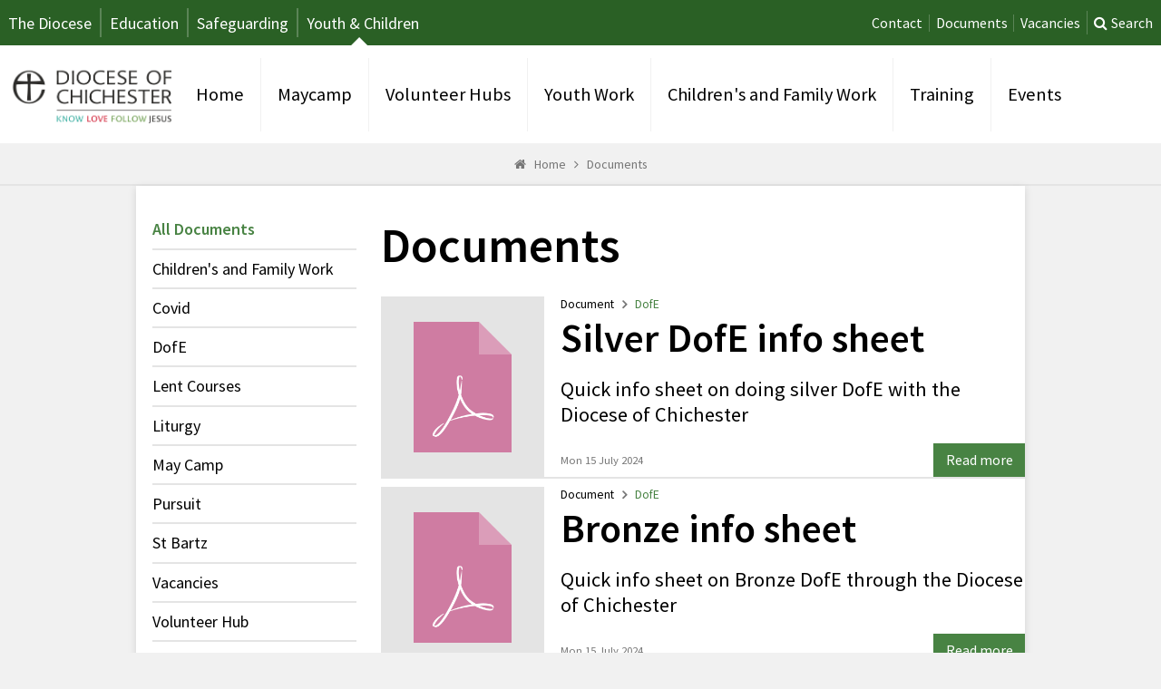

--- FILE ---
content_type: text/html; charset=utf-8
request_url: https://youth.chichester.anglican.org/documents/
body_size: 4888
content:



<!DOCTYPE html>



<html lang="en">
<head>
  

  <title>
  
  Documents
  
    
  
 - Diocese of Chichester Youth
</title>
  <meta name="author" content="Diocese of Chichester Youth">
  <meta name="viewport" content="width=device-width, initial-scale=1.0">
  <meta name="google-site-verification" content="zeM3IvIBdB5jTvxzQlFLOCWczcRPFwQOYtAmp1GCmzg" />
  <link href='https://fonts.googleapis.com/css?family=Source+Sans+Pro:300,400,400italic,600' rel='stylesheet' type='text/css'>
  <link rel="shortcut icon" href="/favicon.ico">

  <link href="/static/css/styles.min.22626f3ff213.css" rel="stylesheet" />

  
  <!--[if lt IE 9]>
    <script src="/static/js/modernizr.e8efd8b753d4.js"></script>
  <![endif]-->

  <!-- Global site tag (gtag.js) - Google Analytics -->
  <script async src="https://www.googletagmanager.com/gtag/js?id=UA-144813903-1"></script>
  <script>
    window.dataLayer = window.dataLayer || [];
    function gtag(){dataLayer.push(arguments);}
    gtag('js', new Date());
    gtag('config', 'UA-144813903-1');
  </script>
</head>

<body class="
  
  to-right-edge
 theme-youth">
  

  <header class="head">
    <div class="head__top-bar">
      <h1 class="head-brand">
        <a href="/">Diocese of Chichester Youth</a>
      </h1>

      <div class="website-links">
  <a href="https://www.chichester.anglican.org/">The Diocese</a>
  <a href="https://schools.chichester.anglican.org/">Education</a>
  <a href="https://safeguarding.chichester.anglican.org/">Safeguarding</a>
  <a href="http://youth.chichester.anglican.org/">Youth &amp; Children</a>
</div>


      
        <div class="header-links">
          <ul class="head-links" id="head_links">
  
    <li>
      <a class=""
        href="https://youth.chichester.anglican.org/kjh237/">
        Contact
      </a>
    </li>
  
    <li>
      <a class=""
        href="https://youth.chichester.anglican.org/documents/">
        Documents
      </a>
    </li>
  
    <li>
      <a class=""
        href="https://youth.chichester.anglican.org/vacancies/">
        Vacancies
      </a>
    </li>
  
  
    <li class="search">
      <form method="GET" action="/search/">
        <a href="#" id="search-btn">Search</a>
        <div class="search-hidden">
          <input type="text" class="search-query" name="q" placeholder="Search" id="search-input">
          <button value="submit" type="submit" class="go"><span>Go</span></button>
        </div>
        </form>
    </li>
  
  
</ul>


  <label for="mobile-menu-toggle" class="menu-btn" id="mobile-menu-btn">
    <span class="open">Menu</span>
    <span class="close">Close</span>
  </label>


        </div>
      
    </div>

    <nav class="nav">
      <div class="nav-primary-holder">
        <h1 class="head-brand">
          <a href="/">Diocese of Chichester Youth</a>
        </h1>
        
    <ul class="nav-primary">
      
        <li>
          <a href="/">Home</a>
        </li>
      
        <li>
          <a href="/maycamp/">Maycamp</a>
        </li>
      
        <li>
          <a href="/Hubs/">Volunteer Hubs</a>
        </li>
      
        <li>
          <a href="/youthresourcesandevents/">Youth Work</a>
        </li>
      
        <li>
          <a href="/childrens-and-family-work/">Children&#39;s and Family Work</a>
        </li>
      
        <li>
          <a href="/training/">Training</a>
        </li>
      
        <li>
          <a href="/event/">Events</a>
        </li>
      
    </ul>


      </div>

      <input type="checkbox" id="mobile-menu-toggle" class="hidden">
      <div class="nav-primary__mobile-holder">
        


  <nav class="tree">
    <ul class="nav-primary__mobile level-0">
      
        <li class=" ">
          <a href="/">
            Home
            
          </a>

          
        </li>
      
        <li class=" ">
          <a href="/maycamp/">
            Maycamp
            
              <span class="collapse js-level-open"></span>
            
          </a>

          
            
              <ul class="level-1">
                
        <li class=" ">
          <a href="/maycamp/mini/">
            Mini Maycamp
            
          </a>

          
        </li>
      
        <li class=" ">
          <a href="/maycamp/booking/">
            Maycamp bookings
            
          </a>

          
        </li>
      
        <li class=" ">
          <a href="/maycamp/programme/">
            Programme
            
          </a>

          
        </li>
      
        <li class=" ">
          <a href="/maycamp/angels/">
            Maycamp Angels - Sponsor us
            
          </a>

          
        </li>
      
        <li class=" ">
          <a href="/maycamp/media/">
            Media
            
          </a>

          
        </li>
      
        <li class=" ">
          <a href="/maycamp/faq/">
            FAQ
            
          </a>

          
        </li>
      
              </ul>
            
          
        </li>
      
        <li class=" ">
          <a href="/Hubs/">
            Volunteer Hubs
            
              <span class="collapse js-level-open"></span>
            
          </a>

          
            
              <ul class="level-1">
                
        <li class=" ">
          <a href="/hubs/brighton&amp;hove/">
            Brighton &amp; Hove Hub
            
          </a>

          
        </li>
      
        <li class=" ">
          <a href="/hubs/chichester/">
            Chichester Hub
            
          </a>

          
        </li>
      
        <li class=" ">
          <a href="/hubs/horsham/">
            Horsham Hub
            
          </a>

          
        </li>
      
        <li class=" ">
          <a href="/hubs/hurst/">
            Hurst and Cuckfield Hub
            
          </a>

          
        </li>
      
        <li class=" ">
          <a href="/hubs/lewesandseaford/">
            Lewes &amp; Seaford Hub
            
          </a>

          
        </li>
      
              </ul>
            
          
        </li>
      
        <li class=" ">
          <a href="/youthresourcesandevents/">
            Youth Work
            
              <span class="collapse js-level-open"></span>
            
          </a>

          
            
              <ul class="level-1">
                
        <li class=" ">
          <a href="/resources/borrowfromch/">
            Borrow from Church House
            
          </a>

          
        </li>
      
        <li class=" ">
          <a href="/resources/recruitment/">
            Recruitment
            
          </a>

          
        </li>
      
        <li class=" ">
          <a href="/linkup/">
            Youth Workers&#39; Link Up
            
          </a>

          
        </li>
      
        <li class=" ">
          <a href="/teaching/">
            Youth preaching course
            
          </a>

          
        </li>
      
        <li class=" ">
          <a href="/Lent/">
            Youth Session Plans
            
              <span class="collapse js-level-open"></span>
            
          </a>

          
            
              <ul class="level-2">
                
        <li class=" ">
          <a href="/lentcourse2019/">
            Year of Vocation Lent Course
            
          </a>

          
        </li>
      
        <li class=" ">
          <a href="/year-of-prayer/">
            2018 Year of Prayer Lent Course
            
          </a>

          
        </li>
      
        <li class=" ">
          <a href="/year-of-the-bible/">
            2017 Year of the Bible Lent Course
            
          </a>

          
        </li>
      
              </ul>
            
          
        </li>
      
        <li class=" ">
          <a href="/Funding/">
            Funding
            
              <span class="collapse js-level-open"></span>
            
          </a>

          
            
              <ul class="level-2">
                
        <li class=" ">
          <a href="/resources/dayfund/">
            DAY Fund
            
          </a>

          
        </li>
      
              </ul>
            
          
        </li>
      
              </ul>
            
          
        </li>
      
        <li class=" ">
          <a href="/childrens-and-family-work/">
            Children&#39;s and Family Work
            
              <span class="collapse js-level-open"></span>
            
          </a>

          
            
              <ul class="level-1">
                
        <li class=" ">
          <a href="/AllBelong/">
            Resources for Children with Additional Needs
            
          </a>

          
        </li>
      
        <li class=" ">
          <a href="/bereavement/">
            Bereavement Resources for Children
            
          </a>

          
        </li>
      
        <li class=" ">
          <a href="/childrenconfirmation/">
            Confirmation and Communion Preparation Resources
            
          </a>

          
        </li>
      
        <li class=" ">
          <a href="/communionpolicy/">
            Diocese of Chichester Policy for Admitting Children to Holy Communion
            
          </a>

          
        </li>
      
        <li class=" ">
          <a href="/godlyplay/">
            Godly Play
            
          </a>

          
        </li>
      
        <li class=" ">
          <a href="/mentalhealthandwellbeingchildren/">
            Mental Health and Wellbeing Children
            
          </a>

          
        </li>
      
        <li class=" ">
          <a href="/messychurch/">
            Messy Church
            
          </a>

          
        </li>
      
        <li class=" ">
          <a href="/growing--faith-conference/">
            Growing Faith Conference
            
          </a>

          
        </li>
      
        <li class=" ">
          <a href="/the-journey-conference-report-and-resources/">
            The Journey Conference Report 
            
          </a>

          
        </li>
      
        <li class=" ">
          <a href="/thykingdomcome/">
            Thy Kingdom Come Ideas for Pentecost
            
          </a>

          
        </li>
      
              </ul>
            
          
        </li>
      
        <li class=" ">
          <a href="/training/">
            Training
            
              <span class="collapse js-level-open"></span>
            
          </a>

          
            
              <ul class="level-1">
                
        <li class=" ">
          <a href="/training/spirituality/">
            Youth and Spirituality
            
          </a>

          
        </li>
      
        <li class=" ">
          <a href="/training/management/">
            Recruitment and management
            
          </a>

          
        </li>
      
        <li class=" ">
          <a href="/futureyouth/">
            Future Youth
            
              <span class="collapse js-level-open"></span>
            
          </a>

          
            
              <ul class="level-2">
                
        <li class=" ">
          <a href="/futureyouth/futureyouthmore/">
            More information
            
          </a>

          
        </li>
      
              </ul>
            
          
        </li>
      
              </ul>
            
          
        </li>
      
        <li class=" ">
          <a href="/event/">
            Events
            
          </a>

          
        </li>
      
    </ul>
  </nav>



        
  
  <p class="mobile-menu__splitter">Documents</p>


  
  <ul class="sidebar__nav">
    <li class="active">
      

      

      

      
        <a href="/documents/">All Documents</a>
      
    </li>

    
      
        <li class="">
          <a href="/documents/category/childrens-and-family-work/">
            Children&#39;s and Family Work
          </a>
        </li>
      
    
      
        <li class="">
          <a href="/documents/category/covid/">
            Covid
          </a>
        </li>
      
    
      
        <li class="">
          <a href="/documents/category/dofe/">
            DofE
          </a>
        </li>
      
    
      
        <li class="">
          <a href="/documents/category/lent-courses/">
            Lent Courses
          </a>
        </li>
      
    
      
        <li class="">
          <a href="/documents/category/liturgy/">
            Liturgy
          </a>
        </li>
      
    
      
        <li class="">
          <a href="/documents/category/may-camp/">
            May Camp
          </a>
        </li>
      
    
      
        <li class="">
          <a href="/documents/category/pursuit/">
            Pursuit
          </a>
        </li>
      
    
      
        <li class="">
          <a href="/documents/category/st-bartz/">
            St Bartz
          </a>
        </li>
      
    
      
        <li class="">
          <a href="/documents/category/vacancies/">
            Vacancies
          </a>
        </li>
      
    
      
        <li class="">
          <a href="/documents/category/volunteer-hub/">
            Volunteer Hub
          </a>
        </li>
      
    
      
        <li class="">
          <a href="/documents/category/youth-resources/">
            Youth Resources
          </a>
        </li>
      
    
  </ul>




        <ul class="head-links" id="head_links">
  
    <li>
      <a class=""
        href="https://youth.chichester.anglican.org/kjh237/">
        Contact
      </a>
    </li>
  
    <li>
      <a class=""
        href="https://youth.chichester.anglican.org/documents/">
        Documents
      </a>
    </li>
  
    <li>
      <a class=""
        href="https://youth.chichester.anglican.org/vacancies/">
        Vacancies
      </a>
    </li>
  
  
  
</ul>



        <div class="nav-primary__mobile-close"></div>
      </div>
    </nav>
  </header>

  
    <ul class="nav-pebble">
      <li class="nav-pebble-home"><a class="active" href="/">Home</a></li>
      
  <li><a class="active" href="/documents/">Documents</a></li>
  
  

    </ul>
  

  <div class="page-content-wrapper">
    <div class="billboard-top">
      
      
    </div>
    <div class="full wrap">
      
  <div class="content with-sidebar">
    
      <div class="sidebar">
        
  <ul class="sidebar__nav">
    <li class="active">
      

      

      

      
        <a href="/documents/">All Documents</a>
      
    </li>

    
      
        <li class="">
          <a href="/documents/category/childrens-and-family-work/">
            Children&#39;s and Family Work
          </a>
        </li>
      
    
      
        <li class="">
          <a href="/documents/category/covid/">
            Covid
          </a>
        </li>
      
    
      
        <li class="">
          <a href="/documents/category/dofe/">
            DofE
          </a>
        </li>
      
    
      
        <li class="">
          <a href="/documents/category/lent-courses/">
            Lent Courses
          </a>
        </li>
      
    
      
        <li class="">
          <a href="/documents/category/liturgy/">
            Liturgy
          </a>
        </li>
      
    
      
        <li class="">
          <a href="/documents/category/may-camp/">
            May Camp
          </a>
        </li>
      
    
      
        <li class="">
          <a href="/documents/category/pursuit/">
            Pursuit
          </a>
        </li>
      
    
      
        <li class="">
          <a href="/documents/category/st-bartz/">
            St Bartz
          </a>
        </li>
      
    
      
        <li class="">
          <a href="/documents/category/vacancies/">
            Vacancies
          </a>
        </li>
      
    
      
        <li class="">
          <a href="/documents/category/volunteer-hub/">
            Volunteer Hub
          </a>
        </li>
      
    
      
        <li class="">
          <a href="/documents/category/youth-resources/">
            Youth Resources
          </a>
        </li>
      
    
  </ul>


      </div>
    

    <div class="item-holder">
      
  <h2>
    
    
    Documents
  </h2>


      <ul class="items-list 
  lined
">
        
  
    <li class="list-item">
      
      


<div class="post__body inline">
  
    
      <a href="/documents/silver-dofe-info-sheet/" class="post__file-format pdf"></a>
    
  

  <div class="post__main">
    <div class="post-content">
      <div class="pebble-trail">
        <a href="/documents/">Document</a>
        
          <a href="/documents/category/dofe/" class="active">DofE</a>
        
      </div>
      <h3>
        <a href="/documents/silver-dofe-info-sheet/">Silver DofE info sheet</a>
      </h3>
      
        <h5>Quick info sheet on doing silver DofE with the Diocese of Chichester</h5>
      
    </div>

    <footer class="post-footer">
      <small>Mon 15 July 2024</small>
      <div class="post-footer__buttons">
        <a href="/documents/silver-dofe-info-sheet/" class="btn">Read more</a>
      </div>
    </footer>
  </div>
</div>

    </li>
  
    <li class="list-item">
      
      


<div class="post__body inline">
  
    
      <a href="/documents/bronze-info-sheet/" class="post__file-format pdf"></a>
    
  

  <div class="post__main">
    <div class="post-content">
      <div class="pebble-trail">
        <a href="/documents/">Document</a>
        
          <a href="/documents/category/dofe/" class="active">DofE</a>
        
      </div>
      <h3>
        <a href="/documents/bronze-info-sheet/">Bronze info sheet</a>
      </h3>
      
        <h5>Quick info sheet on Bronze DofE through the Diocese of Chichester</h5>
      
    </div>

    <footer class="post-footer">
      <small>Mon 15 July 2024</small>
      <div class="post-footer__buttons">
        <a href="/documents/bronze-info-sheet/" class="btn">Read more</a>
      </div>
    </footer>
  </div>
</div>

    </li>
  
    <li class="list-item">
      
      


<div class="post__body inline">
  
    
      <a href="/documents/volunteer-hubs-letter/" class="post__file-format pdf"></a>
    
  

  <div class="post__main">
    <div class="post-content">
      <div class="pebble-trail">
        <a href="/documents/">Document</a>
        
          <a href="/documents/category/volunteer-hub/" class="active">Volunteer Hub</a>
        
      </div>
      <h3>
        <a href="/documents/volunteer-hubs-letter/">Volunteer Hubs Letter</a>
      </h3>
      
    </div>

    <footer class="post-footer">
      <small>Wed 7 February 2024</small>
      <div class="post-footer__buttons">
        <a href="/documents/volunteer-hubs-letter/" class="btn">Read more</a>
      </div>
    </footer>
  </div>
</div>

    </li>
  
    <li class="list-item">
      
      


<div class="post__body inline">
  
    
      <a href="/documents/maycamp-unity-programme-2023/" class="post__file-format pdf"></a>
    
  

  <div class="post__main">
    <div class="post-content">
      <div class="pebble-trail">
        <a href="/documents/">Document</a>
        
          <a href="/documents/category/may-camp/" class="active">May Camp</a>
        
      </div>
      <h3>
        <a href="/documents/maycamp-unity-programme-2023/">Maycamp Unity Programme 2023</a>
      </h3>
      
        <h5>Programme for Maycamp Unity 2023.</h5>
      
    </div>

    <footer class="post-footer">
      <small>Fri 19 May 2023</small>
      <div class="post-footer__buttons">
        <a href="/documents/maycamp-unity-programme-2023/" class="btn">Read more</a>
      </div>
    </footer>
  </div>
</div>

    </li>
  
    <li class="list-item">
      
      


<div class="post__body inline">
  
    
      <a href="/documents/maycamp-2023-risk-assessment/" class="post__file-format doc"></a>
    
  

  <div class="post__main">
    <div class="post-content">
      <div class="pebble-trail">
        <a href="/documents/">Document</a>
        
          <a href="/documents/category/may-camp/" class="active">May Camp</a>
        
      </div>
      <h3>
        <a href="/documents/maycamp-2023-risk-assessment/">Maycamp 2023 Risk Assessment</a>
      </h3>
      
        <h5>Maycamp Risk Assessment for 2023 - Unity.</h5>
      
    </div>

    <footer class="post-footer">
      <small>Thu 11 May 2023</small>
      <div class="post-footer__buttons">
        <a href="/documents/maycamp-2023-risk-assessment/" class="btn">Read more</a>
      </div>
    </footer>
  </div>
</div>

    </li>
  
    <li class="list-item">
      
      


<div class="post__body inline">
  
    
      <a href="/documents/attendance-form-mini-maycamp2022/" class="post__file-format pdf"></a>
    
  

  <div class="post__main">
    <div class="post-content">
      <div class="pebble-trail">
        <a href="/documents/">Document</a>
        
          <a href="/documents/category/may-camp/" class="active">May Camp</a>
        
      </div>
      <h3>
        <a href="/documents/attendance-form-mini-maycamp2022/">Attendance form - Mini Maycamp</a>
      </h3>
      
    </div>

    <footer class="post-footer">
      <small>Thu 17 November 2022</small>
      <div class="post-footer__buttons">
        <a href="/documents/attendance-form-mini-maycamp2022/" class="btn">Read more</a>
      </div>
    </footer>
  </div>
</div>

    </li>
  
    <li class="list-item">
      
      


<div class="post__body inline">
  
    
      <a href="/documents/mini-maycamp-ra/" class="post__file-format doc"></a>
    
  

  <div class="post__main">
    <div class="post-content">
      <div class="pebble-trail">
        <a href="/documents/">Document</a>
        
          <a href="/documents/category/may-camp/" class="active">May Camp</a>
        
      </div>
      <h3>
        <a href="/documents/mini-maycamp-ra/">Mini Maycamp RA</a>
      </h3>
      
    </div>

    <footer class="post-footer">
      <small>Thu 17 November 2022</small>
      <div class="post-footer__buttons">
        <a href="/documents/mini-maycamp-ra/" class="btn">Read more</a>
      </div>
    </footer>
  </div>
</div>

    </li>
  
    <li class="list-item">
      
      


<div class="post__body inline">
  
    
      <a href="/documents/maycamp-2022-risk-assessment/" class="post__file-format pdf"></a>
    
  

  <div class="post__main">
    <div class="post-content">
      <div class="pebble-trail">
        <a href="/documents/">Document</a>
        
          <a href="/documents/category/may-camp/" class="active">May Camp</a>
        
      </div>
      <h3>
        <a href="/documents/maycamp-2022-risk-assessment/">Maycamp 2022 Risk Assessment</a>
      </h3>
      
        <h5>Site risk assessment for Maycamp 2022</h5>
      
    </div>

    <footer class="post-footer">
      <small>Thu 19 May 2022</small>
      <div class="post-footer__buttons">
        <a href="/documents/maycamp-2022-risk-assessment/" class="btn">Read more</a>
      </div>
    </footer>
  </div>
</div>

    </li>
  
    <li class="list-item">
      
      


<div class="post__body inline">
  
    
      <a href="/documents/cheryl-trice-powerpoint-growing-faith-conference/" class="post__file-format pdf"></a>
    
  

  <div class="post__main">
    <div class="post-content">
      <div class="pebble-trail">
        <a href="/documents/">Document</a>
        
          <a href="/documents/category/childrens-and-family-work/" class="active">Children&#39;s and Family Work</a>
        
      </div>
      <h3>
        <a href="/documents/cheryl-trice-powerpoint-growing-faith-conference/">Cheryl Trice PowerPoint - Growing Faith Conference</a>
      </h3>
      
        <h5>Cheryl Trice PowerPoint from the Growing Faith Conference</h5>
      
    </div>

    <footer class="post-footer">
      <small>Wed 18 May 2022</small>
      <div class="post-footer__buttons">
        <a href="/documents/cheryl-trice-powerpoint-growing-faith-conference/" class="btn">Read more</a>
      </div>
    </footer>
  </div>
</div>

    </li>
  
    <li class="list-item">
      
      


<div class="post__body inline">
  
    
      <a href="/documents/mary-hawes-powerpoint-growing-faith-conference/" class="post__file-format pdf"></a>
    
  

  <div class="post__main">
    <div class="post-content">
      <div class="pebble-trail">
        <a href="/documents/">Document</a>
        
          <a href="/documents/category/childrens-and-family-work/" class="active">Children&#39;s and Family Work</a>
        
      </div>
      <h3>
        <a href="/documents/mary-hawes-powerpoint-growing-faith-conference/">Mary Hawes PowerPoint - Growing Faith Conference</a>
      </h3>
      
        <h5>Mary Hawes PowerPoint from the Growing Faith Conference</h5>
      
    </div>

    <footer class="post-footer">
      <small>Wed 18 May 2022</small>
      <div class="post-footer__buttons">
        <a href="/documents/mary-hawes-powerpoint-growing-faith-conference/" class="btn">Read more</a>
      </div>
    </footer>
  </div>
</div>

    </li>
  

      </ul>
    </div>
  </div>

  
    


  
  <p class="pagination">
    
      <span class="btn back disabled">Back</span>
    

    
      <a href="?page=2" class="btn next">Next</a>
    
  </p>



  

  <div class="content-footer">
    
    
  </div>

    </div>
  </div>

  <footer class="foot">
    <div class="foot-wrapper">
      
        
<div class="footer-logos">
<a href="/" class="foot-brand">Diocese of Chichester Youth</a>
</div>

<div class="foot-content">
  
    <div class="foot-contact-details">
      <p>Phone: <a href="tel:+441273421021">01273 421 021</a></p>
    </div>

    <div class="foot-contact-address">
      <address>Church House, 211 New Church Road, Hove, BN3 4ED</address>
      <div class="social">
        <a href="https://www.facebook.com/ChichesterDio" target="_blank" rel="noopener" class="social-link">
          <img class="social-logo facebook" src="/static/img/facebook.8215d66a5cb4.png" alt="Facebook Logo">
          Facebook
        </a>
        <a href="https://twitter.com/ChichesterDio" target="_blank" rel="noopener" class="social-link">
          <img class="social-logo" src="/static/img/twitter.a5bf63c4bc90.png" alt="Twitter Logo">
          Twitter
        </a>
        <a href="https://instagram.com/dioceseofchichester" target="_blank" rel="noopener" class="social-link">
          <img class="social-logo" src="/static/img/instagram.c0b3cc5984cf.png" alt="Instagram Logo">
          Instagram
        </a>
      </div>
    </div>
  

  <div class="foot-legal">
    <p>Copyright &copy; 2025 Chichester Diocesan Fund &amp; Board of Finance (Incorporated) Charity No 243134. A Company Limited by Guarantee · Registered No 133558</p>
    <p>Website by
      <a href="https://www.dev.ngo/" target="_blank" rel="noopener">The Developer Society</a>
    </p>
  </div>
</div>

      
    </div>
    <div class="website-links">
  <a href="https://www.chichester.anglican.org/">The Diocese</a>
  <a href="https://schools.chichester.anglican.org/">Education</a>
  <a href="https://safeguarding.chichester.anglican.org/">Safeguarding</a>
  <a href="http://youth.chichester.anglican.org/">Youth &amp; Children</a>
</div>

  </footer>
  <script src="/static/admin/js/jquery.min.5790ead7ad3b.js"></script>
  <script src="/static/acny/js/acny-map.43bcfdec41d5.js"></script>
  <script src="/static/js/flickity.625ad9d1f9d3.js"></script>
  <script src="/static/js/common.2667248a617e.js"></script>
  
  
</body>
</html>


--- FILE ---
content_type: text/css
request_url: https://youth.chichester.anglican.org/static/css/styles.min.22626f3ff213.css
body_size: 15166
content:
/*! normalize.css v3.0.1 | MIT License | git.io/normalize */img,legend{border:0}legend,td,th{padding:0}#mobile-menu-btn .close,#mobile-menu-btn .open,.category-sidebar-nav li>a span span,.disabled,.nav-primary__mobile li>a span span,.sidebar__nav li>a span span,.tweet__meta{pointer-events:none}html{-ms-text-size-adjust:100%;-webkit-text-size-adjust:100%}body{margin:0}article,aside,details,figcaption,figure,footer,header,hgroup,main,nav,section,summary{display:block}audio,canvas,progress,video{display:inline-block;vertical-align:baseline}audio:not([controls]){display:none;height:0}[hidden],template{display:none}a{background:0 0}a:active,a:hover{outline:0}abbr[title]{border-bottom:1px dotted}b,optgroup,strong{font-weight:700}dfn{font-style:italic}h1{margin:.67em 0}mark{background:#ff0;color:#000}small{font-size:80%}sub,sup{font-size:75%;line-height:0;position:relative;vertical-align:baseline}sup{top:-.5em}sub{bottom:-.25em}svg:not(:root){overflow:hidden}hr{box-sizing:content-box}pre,textarea{overflow:auto}code,kbd,pre,samp{font-family:monospace,monospace;font-size:1em}button,input,optgroup,select,textarea{color:inherit;font:inherit;margin:0}button{overflow:visible}button,select{text-transform:none}button,html input[type=button],input[type=reset],input[type=submit]{-webkit-appearance:button;cursor:pointer}button[disabled],html input[disabled]{cursor:default}button input::-moz-focus-inner{border:0;padding:0}input{line-height:normal}input[type=checkbox],input[type=radio]{box-sizing:border-box;padding:0}input[type=number]::-webkit-inner-spin-button,input[type=number]::-webkit-outer-spin-button{height:auto}input[type=search]{-webkit-appearance:textfield;box-sizing:content-box}input[type=search]::-webkit-search-cancel-button,input[type=search]::-webkit-search-decoration{-webkit-appearance:none}fieldset{border:1px solid silver;margin:0 2px;padding:.35em .625em .75em}table{border-collapse:collapse;border-spacing:0}.acny-map{width:calc(100% - .25rem);margin:.125rem .125rem 0;height:17.5rem}.acny-marker{position:absolute;padding:.25rem .375rem;background:#000;color:#fff;font-weight:700;cursor:pointer;display:-ms-inline-flexbox;display:inline-flex;-ms-flex-pack:center;justify-content:center;-ms-flex-align:center;align-items:center;text-align:center}.acny-detail .acny-marker,.churchblock .acny-marker{color:#000;font-size:0}.acny-detail .acny-marker:after,.churchblock .acny-marker:after{content:'✝';display:inline-block;color:#fff;font-size:11px}.church__title{display:-ms-flexbox;display:flex;-ms-flex-flow:row nowrap;flex-flow:row nowrap;-ms-flex-align:start;align-items:flex-start}.church__title small{display:block;font-size:1.125rem;margin-top:1rem}.church__title .black-highlight{margin:.375rem 1rem 0 0;font-size:.5em}.tab-box__buttons{display:-ms-flexbox;display:flex;-ms-flex-flow:row nowrap;flex-flow:row nowrap;border-bottom:2px solid #e4e4e4;margin:1.5rem 0}.tab-box__buttons .tab-option{display:inline-block;padding:.5rem;border:2px solid #e4e4e4;border-bottom:none;cursor:pointer;position:relative;color:#777}.tab-box__buttons .tab-option.active{color:#597eb1;font-weight:700}.tab-box__buttons .tab-option.active:after{content:'';display:block;position:absolute;bottom:-2px;left:0;width:100%;height:2px;background:#fff}.tab-box__buttons .tab-option+.tab-option{border-left:none}.tab-content{display:none}.tab-content__holder .tab-control:checked+.tab-content{display:block}.glitter_page_blocktype_bannerblock ul{padding:0;margin:0;list-style:none;display:-ms-flexbox;display:flex;-ms-flex-flow:row wrap;flex-flow:row wrap}.glitter_page_blocktype_bannerblock li{width:calc(50% - .5rem);margin-right:1rem;text-align:center;overflow:hidden}.glitter_page_blocktype_bannerblock li a{text-decoration:none;color:inherit;background-size:contain;background-position:center center;background-repeat:no-repeat}.glitter_page_blocktype_bannerblock li h5{margin-bottom:.5rem}.glitter_page_blocktype_bannerblock li .banner-image__holder{display:block;height:9rem}.glitter_page_blocktype_bannerblock li .banner-content{padding:1.5rem .5rem .5rem}.glitter_page_blocktype_bannerblock li .banner-content p{margin-bottom:0}.glitter_page_blocktype_bannerblock li:nth-of-type(2n){margin-right:0}.glitter_page_blocktype_bannerblock li:nth-of-type(n+3){display:none}#glitter_column_intro_banner .glitter_page_blocktype_bannerblock ul{-ms-flex-align:stretch;align-items:stretch}#glitter_column_intro_banner .glitter_page_blocktype_bannerblock ul li{display:-ms-flexbox;display:flex;-ms-flex-flow:column nowrap;flex-flow:column nowrap;-ms-flex-align:strecth;align-items:strecth;background:#fff;width:50%;text-align:left;margin-right:0!important}#glitter_column_intro_banner .glitter_page_blocktype_bannerblock ul li .banner-content{height:100%;padding:1rem;border-right:2px solid #f1f1f1}#glitter_column_intro_banner .glitter_page_blocktype_bannerblock ul li:last-of-type .banner-content{border-right:none}#glitter_column_intro_banner .glitter_page_blocktype_bannerblock .btn{margin-top:auto;-ms-flex-item-align:end;align-self:flex-end;-ms-flex-negative:0;flex-shrink:0}#glitter_column_intro_banner .glitter_page_blocktype_bannerblock .banner-image__holder{position:relative;overflow:hidden;-ms-flex-negative:0;flex-shrink:0;background-size:cover}#glitter_column_intro_banner .glitter_page_blocktype_bannerblock .banner-image__holder img{display:none}@media all and (min-width:761px){#glitter_column_intro_banner .glitter_page_blocktype_bannerblock.banners-3 ul li{width:33.33333333%}#glitter_column_intro_banner .glitter_page_blocktype_bannerblock.banners-4 ul li{width:25%}#glitter_column_intro_banner .glitter_page_blocktype_bannerblock.banners-5 ul li{width:20%}.glitter_page_blocktype_bannerblock ul{display:-ms-flexbox;display:flex;-ms-flex-flow:row wrap;flex-flow:row wrap;-ms-flex-align:start;align-items:flex-start;-ms-flex-pack:center;justify-content:center}#glitter_column_footer .glitter_page_blocktype_bannerblock ul,#glitter_column_intro_banner .glitter_page_blocktype_bannerblock ul,.glitter_page_blocktype_bannerblock ul li:nth-of-type(n+3){display:block}.glitter_page_blocktype_bannerblock ul li{-ms-flex-negative:0;flex-shrink:0;margin-right:1rem}.glitter_page_blocktype_bannerblock ul li:nth-of-type(2n){margin-right:1rem}.glitter_page_blocktype_bannerblock.banners-3 li:nth-of-type(3n),.glitter_page_blocktype_bannerblock.banners-4 li:nth-of-type(4n),.glitter_page_blocktype_bannerblock.banners-5 li:nth-of-type(5n){margin-right:0}.glitter_page_blocktype_bannerblock.banners-3 li{width:calc(33.33333333% - .66666667rem)}.glitter_page_blocktype_bannerblock.banners-4 li{width:calc(25% - .75rem)}.glitter_page_blocktype_bannerblock.banners-5 li{width:calc(20% - .8rem)}#glitter_column_footer .glitter_page_blocktype_bannerblock ul li,#glitter_column_intro_banner .glitter_page_blocktype_bannerblock ul li{margin-right:1rem}#glitter_column_footer .glitter_page_blocktype_bannerblock ul li:nth-of-type(n+3),#glitter_column_intro_banner .glitter_page_blocktype_bannerblock ul li:nth-of-type(n+3){display:block;margin-top:0}#glitter_column_intro_banner .glitter_page_blocktype_bannerblock ul,#glitter_column_intro_banner .glitter_page_blocktype_bannerblock ul li:nth-of-type(n+3){display:-ms-flexbox;display:flex}}#glitter_column_content .glitter_page_blocktype_bannerblock ul{-ms-flex-flow:row wrap;flex-flow:row wrap;-ms-flex-pack:center;justify-content:center}#glitter_column_content .glitter_page_blocktype_bannerblock ul li:nth-of-type(n+2){margin-right:0}#glitter_column_content .glitter_page_blocktype_bannerblock li{width:calc(50% - .5rem);margin-bottom:1.5rem;display:inline-block!important}@media all and (max-width:480px){#glitter_column_content .glitter_page_blocktype_bannerblock li{width:100%!important;margin-right:0!important}}#glitter_column_intro_banner .glitter_page_blocktype_redactor{padding:0 1.5rem}/*! Flickity v2.0.5
http://flickity.metafizzy.co
---------------------------------------------- */.flickity-enabled{position:relative}.flickity-enabled:focus{outline:0}.flickity-viewport{overflow:hidden;position:relative;height:100%}.flickity-slider{position:absolute;width:100%;height:100%}.flickity-enabled.is-draggable{-webkit-tap-highlight-color:transparent;tap-highlight-color:transparent;-webkit-user-select:none;-moz-user-select:none;-ms-user-select:none;user-select:none}.glitter_page_blocktype_calltoactionblock a,.tweet__meta{-webkit-user-select:none;-moz-user-select:none;-ms-user-select:none}.flickity-enabled.is-draggable .flickity-viewport{cursor:move;cursor:grab}.flickity-enabled.is-draggable .flickity-viewport.is-pointer-down{cursor:grabbing}.flickity-prev-next-button{position:absolute;border:none;background:#fff;background:hsla(0,0%,100%,.75);cursor:pointer;transform:translateY(-50%)}.flickity-prev-next-button:hover{background:#fff}.flickity-prev-next-button:focus{outline:0;box-shadow:none}.flickity-rtl .flickity-prev-next-button.previous{left:auto;right:10px}.flickity-rtl .flickity-prev-next-button.next{right:auto;left:10px}.carousel-cell__image,.carousel-cell__image:before{right:0;left:0;top:0;position:absolute;bottom:0}.flickity-prev-next-button:disabled{opacity:.3;cursor:auto}.flickity-prev-next-button svg{position:absolute;left:20%;top:20%;width:60%;height:60%}.flickity-prev-next-button .arrow{fill:#333}body.theme-education .glitter_page_blocktype_carouselblock .flickity-prev-next-button svg path,body.theme-education .glitter_page_blocktype_imageonlycarouselblock .flickity-prev-next-button svg path,body.theme-generic .glitter_page_blocktype_carouselblock .flickity-prev-next-button svg path,body.theme-generic .glitter_page_blocktype_imageonlycarouselblock .flickity-prev-next-button svg path,body.theme-safeguarding .glitter_page_blocktype_carouselblock .flickity-prev-next-button svg path,body.theme-safeguarding .glitter_page_blocktype_imageonlycarouselblock .flickity-prev-next-button svg path,body.theme-youth .glitter_page_blocktype_carouselblock .flickity-prev-next-button svg path,body.theme-youth .glitter_page_blocktype_imageonlycarouselblock .flickity-prev-next-button svg path{fill:#fff}.flickity-page-dots{position:absolute;width:100%;bottom:-25px;padding:0;margin:0;list-style:none;text-align:center;line-height:1}.flickity-rtl .flickity-page-dots{direction:rtl}.flickity-page-dots .dot{display:inline-block;width:10px;height:10px;margin:0 8px;background:#333;border-radius:50%;opacity:.25;cursor:pointer}.flickity-page-dots .dot.is-selected{opacity:1}.glitter_page_blocktype_carouselblock,.glitter_page_blocktype_imageonlycarouselblock{background:#fff;position:relative}.carousel-cell__image,.glitter_page_blocktype_imageonlycarouselblock .carousel-cell{background-size:cover;background-position:center center;background-repeat:no-repeat}.glitter_page_blocktype_imageonlycarouselblock .flickity-viewport{height:0}.carousel-cell{display:-ms-flexbox;display:flex;-ms-flex-flow:row nowrap;flex-flow:row nowrap;width:100%;max-width:1080px;min-height:100%;-ms-flex-align:stretch;align-items:stretch}.carousel-cell__content-holder{position:relative;width:100%;z-index:2;color:#fff;min-height:12.5rem;padding:2rem 1.5rem 4.5rem;display:-ms-flexbox;display:flex;-ms-flex-flow:column nowrap;flex-flow:column nowrap;-ms-flex-pack:center;justify-content:center}.carousel-cell__content-holder .btn{position:absolute;right:0;bottom:2rem}.carousel-cell__image:before{content:'';display:block;z-index:1;background:rgba(0,0,0,.5)}@media all and (min-width:761px){.glitter_page_blocktype_imageonlycarouselblock .flickity-viewport{height:20rem}.billboard-top .carousel-cell{opacity:.25;transition:opacity 375ms ease-out}.billboard-top .carousel-cell.is-selected{opacity:1}.billboard-top .carousel-cell__content-holder{color:inherit;padding:3.5rem 3rem}.billboard-top .carousel-cell__content-holder .btn{bottom:0;right:0}.billboard-top .carousel-cell__image{position:static;width:27.5vw;min-width:15rem;max-width:25rem;-ms-flex-negative:0;flex-shrink:0}.billboard-top .carousel-cell__image:before{display:none}}.flickity-slider{display:-ms-flexbox;display:flex;-ms-flex-flow:row nowrap;flex-flow:row nowrap;-ms-flex-align:stretch;align-items:stretch}.flickity-prev-next-button{transform:none;border-radius:0;outline:0;bottom:0;top:auto;width:2rem;height:2rem}.flickity-prev-next-button:active{opacity:1}.flickity-prev-next-button.previous{right:2rem;left:auto}.flickity-prev-next-button.next{right:0}@media all and (min-width:761px){.billboard-top .flickity-prev-next-button{top:0;bottom:0;height:auto;width:1.5rem}.billboard-top .flickity-prev-next-button.previous{left:0;right:auto}.billboard-top .flickity-prev-next-button.next{right:0}}.post{box-shadow:0 .125rem .5rem 0 rgba(0,0,0,.125)}.post ul{padding:0;margin:0;list-style:none}.list-item__file-format,.list-item__image,.post__file-format,.post__image{display:block;width:100%;height:12.5rem}.items-list.lined .list-item__file-format,.items-list.lined .list-item__image,.items-list.lined .post__file-format,.items-list.lined .post__image,.page-detail__meta-holder .list-item__file-format,.page-detail__meta-holder .list-item__image,.page-detail__meta-holder .post__file-format,.page-detail__meta-holder .post__image{display:none}@media all and (min-width:541px){.items-list.lined .list-item__file-format,.items-list.lined .list-item__image,.items-list.lined .post__file-format,.items-list.lined .post__image,.page-detail__meta-holder .list-item__file-format,.page-detail__meta-holder .list-item__image,.page-detail__meta-holder .post__file-format,.page-detail__meta-holder .post__image{display:block;width:17.5vw;max-width:10rem;min-width:8rem;height:auto;min-height:9.5rem;margin-right:1rem;-ms-flex-negative:0;flex-shrink:0}}.list-item__file-format,.post__file-format{background-color:#e4e4e4;background-image:url("../img/file-icon-generic.3e87e4c8e0b8.png");background-size:7.5rem;background-repeat:no-repeat;background-position:center center}.items-list .list-item__file-format,.items-list .post__file-format{background-size:6rem}.list-item__file-format.pdf,.post__file-format.pdf{background-image:url("../img/file-icon-pdf.97f1fce55093.png")}.list-item__file-format.media,.post__file-format.media{background-image:url("../img/file-icon-media.1d620eb53ea9.png")}.list-item__file-format.slides,.post__file-format.slides{background-image:url("../img/file-icon-slides.854f1c2608c4.png")}.list-item__file-format.audio,.post__file-format.audio{background-image:url("../img/file-icon-audio.b38678d8125e.png")}.list-item__file-format.document,.post__file-format.document{background-image:url("../img/file-icon-document.3d2a30d405ab.png")}.list-item__image,.post__image{background-size:cover;background-position:center center;background-repeat:no-repeat}.post-content{padding:1rem;margin-bottom:1rem}.post-content a{text-decoration:none;color:inherit}.post-content h3{margin-bottom:0}.post-content h5{margin:1rem 0 0}.post-content .pebble-trail{margin-bottom:.25rem}.post__body{background:#fff}.post__body.inline{display:-ms-flexbox;display:flex;-ms-flex-flow:row nowrap;flex-flow:row nowrap;-ms-flex-align:stretch;align-items:stretch;width:100%}.post__body.inline .post__main{display:-ms-flexbox;display:flex;-ms-flex-flow:column nowrap;flex-flow:column nowrap;-ms-flex-align:start;align-items:flex-start;width:100%}.post__body.inline .post__main .post-content,.post__body.inline .post__main .post-footer{width:100%;padding:0}.post__body.inline .post__main .post-footer{margin-top:auto}.post-footer{display:-ms-flexbox;display:flex;-ms-flex-flow:row nowrap;flex-flow:row nowrap;-ms-flex-align:center;align-items:center;padding:0 0 0 1rem;font-size:.875rem}.post-footer small{display:block;color:#777}.post-footer .post-footer__buttons{display:-ms-flexbox;display:flex;-ms-flex-flow:row nowrap;flex-flow:row nowrap;margin-left:auto}.detail-view .post,.page-wrapper .post{box-shadow:none}.detail-view .post .post-content,.page-wrapper .post .post-content{padding:1rem 0 0}.detail-view .post .post-footer,.page-wrapper .post .post-footer{padding-left:0}@media all and (min-width:761px) and (max-width:981px){body.home #glitter_column_footer_left .post li:first-of-type{display:-ms-flexbox;display:flex;-ms-flex-flow:row nowrap;flex-flow:row nowrap;width:100%;-ms-flex-align:stretch;align-items:stretch}body.home #glitter_column_footer_left .post .post__file-format,body.home #glitter_column_footer_left .post .post__image{width:calc(50% + .75rem);-ms-flex-negative:0;flex-shrink:0;-ms-flex-positive:0;flex-grow:0;height:auto;min-height:12.5rem}body.home #glitter_column_footer_left .post .post__body{display:-ms-flexbox;display:flex;width:100%;-ms-flex-flow:column nowrap;flex-flow:column nowrap}body.home #glitter_column_footer_left .post .post-footer{margin-top:auto}}.glitter_page_blocktype_textimageblock img{margin-bottom:1rem}@media all and (min-width:761px){.glitter_page_blocktype_textimageblock{display:-ms-flexbox;display:flex;-ms-flex-flow:row nowrap;flex-flow:row nowrap;-ms-flex-align:start;align-items:flex-start}.glitter_page_blocktype_textimageblock .text-image-content,.glitter_page_blocktype_textimageblock img{width:calc(50% - .75rem);margin-bottom:0}.glitter_page_blocktype_textimageblock.image-left img,.glitter_page_blocktype_textimageblock.image-right .text-image-content{-ms-flex-order:-1;order:-1;margin-right:1.5rem}}.glitter_page_blocktype_calltoactionblock a{user-select:none;cursor:pointer;padding:.5rem .75rem;text-decoration:none;display:inline-block}.glitter_page_blocktype_calltoactionblock a.grey{background:#f1f1f1}.glitter_page_blocktype_calltoactionblock a.grey:hover{background:#e4e4e4}.glitter_page_blocktype_calltoactionblock a.black{color:#fff;background:#000!important}.glitter_page_blocktype_calltoactionblock a.black:hover{background:#000}.glitter_page_blocktype_definitionlist .meta-row:first-of-type{border-top:0;padding-top:0}.glitter_page_blocktype_html ol,.glitter_page_blocktype_html ul,.glitter_page_blocktype_personsummary ol,.glitter_page_blocktype_personsummary ul,.glitter_page_blocktype_redactor ol,.glitter_page_blocktype_redactor ul,.glitter_page_blocktype_roleblock ol,.glitter_page_blocktype_roleblock ul,.glitter_page_blocktype_textimageblock ol,.glitter_page_blocktype_textimageblock ul{padding:0;margin:0 0 1rem;list-style:none}.glitter_page_blocktype_html ol li,.glitter_page_blocktype_html ul li,.glitter_page_blocktype_personsummary ol li,.glitter_page_blocktype_personsummary ul li,.glitter_page_blocktype_redactor ol li,.glitter_page_blocktype_redactor ul li,.glitter_page_blocktype_roleblock ol li,.glitter_page_blocktype_roleblock ul li,.glitter_page_blocktype_textimageblock ol li,.glitter_page_blocktype_textimageblock ul li{-ms-flex-align:baseline;align-items:baseline;-ms-flex-wrap:wrap;flex-wrap:wrap;padding-left:2rem;position:relative}.glitter_page_blocktype_html ol li+li,.glitter_page_blocktype_html ul li+li,.glitter_page_blocktype_personsummary ol li+li,.glitter_page_blocktype_personsummary ul li+li,.glitter_page_blocktype_redactor ol li+li,.glitter_page_blocktype_redactor ul li+li,.glitter_page_blocktype_roleblock ol li+li,.glitter_page_blocktype_roleblock ul li+li,.glitter_page_blocktype_textimageblock ol li+li,.glitter_page_blocktype_textimageblock ul li+li{margin-top:.5rem}.glitter_page_blocktype_html ol li:before,.glitter_page_blocktype_html ul li:before,.glitter_page_blocktype_personsummary ol li:before,.glitter_page_blocktype_personsummary ul li:before,.glitter_page_blocktype_redactor ol li:before,.glitter_page_blocktype_redactor ul li:before,.glitter_page_blocktype_roleblock ol li:before,.glitter_page_blocktype_roleblock ul li:before,.glitter_page_blocktype_textimageblock ol li:before,.glitter_page_blocktype_textimageblock ul li:before{display:inline-block;content:'';position:absolute;top:.5em;left:.5rem}.glitter_page_blocktype_html ol li,.glitter_page_blocktype_personsummary ol li,.glitter_page_blocktype_redactor ol li,.glitter_page_blocktype_roleblock ol li,.glitter_page_blocktype_textimageblock ol li{counter-increment:step-counter}.glitter_page_blocktype_html ol li:before,.glitter_page_blocktype_personsummary ol li:before,.glitter_page_blocktype_redactor ol li:before,.glitter_page_blocktype_roleblock ol li:before,.glitter_page_blocktype_textimageblock ol li:before{width:2rem;content:counter(step-counter);font-weight:600;font-size:.875rem;top:.225em}.glitter_page_blocktype_html ul li:before,.glitter_page_blocktype_personsummary ul li:before,.glitter_page_blocktype_redactor ul li:before,.glitter_page_blocktype_roleblock ul li:before,.glitter_page_blocktype_textimageblock ul li:before{width:.5rem;height:.5rem;position:absolute}.glitter_page_blocktype_html table,.glitter_page_blocktype_personsummary table,.glitter_page_blocktype_redactor table,.glitter_page_blocktype_roleblock table,.glitter_page_blocktype_textimageblock table{border-collapse:collapse;border:2px solid #e4e4e4;border-left:none;border-right:none;margin-bottom:1rem}.glitter_page_blocktype_html table td,.glitter_page_blocktype_html table th,.glitter_page_blocktype_personsummary table td,.glitter_page_blocktype_personsummary table th,.glitter_page_blocktype_redactor table td,.glitter_page_blocktype_redactor table th,.glitter_page_blocktype_roleblock table td,.glitter_page_blocktype_roleblock table th,.glitter_page_blocktype_textimageblock table td,.glitter_page_blocktype_textimageblock table th{border:2px solid #e4e4e4;padding:1rem}.glitter_page_blocktype_html table th td:first-of-type,.glitter_page_blocktype_html table tr td:first-of-type,.glitter_page_blocktype_personsummary table th td:first-of-type,.glitter_page_blocktype_personsummary table tr td:first-of-type,.glitter_page_blocktype_redactor table th td:first-of-type,.glitter_page_blocktype_redactor table tr td:first-of-type,.glitter_page_blocktype_roleblock table th td:first-of-type,.glitter_page_blocktype_roleblock table tr td:first-of-type,.glitter_page_blocktype_textimageblock table th td:first-of-type,.glitter_page_blocktype_textimageblock table tr td:first-of-type{border-left:none}.glitter_page_blocktype_html table th td:last-of-type,.glitter_page_blocktype_html table tr td:last-of-type,.glitter_page_blocktype_personsummary table th td:last-of-type,.glitter_page_blocktype_personsummary table tr td:last-of-type,.glitter_page_blocktype_redactor table th td:last-of-type,.glitter_page_blocktype_redactor table tr td:last-of-type,.glitter_page_blocktype_roleblock table th td:last-of-type,.glitter_page_blocktype_roleblock table tr td:last-of-type,.glitter_page_blocktype_textimageblock table th td:last-of-type,.glitter_page_blocktype_textimageblock table tr td:last-of-type{border-right:none}.glitter_page_blocktype_html blockquote,.glitter_page_blocktype_personsummary blockquote,.glitter_page_blocktype_redactor blockquote,.glitter_page_blocktype_roleblock blockquote,.glitter_page_blocktype_textimageblock blockquote{padding:0;display:-ms-flexbox;display:flex;-ms-flex-flow:row nowrap;flex-flow:row nowrap;-ms-flex-align:baseline;align-items:baseline;margin:1.5rem 0}.glitter_page_blocktype_html blockquote:before,.glitter_page_blocktype_personsummary blockquote:before,.glitter_page_blocktype_redactor blockquote:before,.glitter_page_blocktype_roleblock blockquote:before,.glitter_page_blocktype_textimageblock blockquote:before{vertical-align:middle;font-family:icons;display:inline-block;content:'\e920';font-size:1.25rem;margin:0 1.5rem 0 0;position:relative;bottom:-.1875rem}.glitter_page_blocktype_relatedpagesblock ul{padding:0;margin:0;list-style:none}.glitter_page_blocktype_relatedpagesblock ul li+li{padding-top:.5rem;margin-top:.5rem;border-top:.125rem solid #e4e4e4}.glitter_page_blocktype_video .embed-container{position:relative;width:100%;height:0;padding-bottom:56.25%}.glitter_page_blocktype_video .embed-container iframe{position:absolute;top:0;right:0;bottom:0;left:0;width:100%;height:100%}.glitter_page_blocktype_latesttweetsblock .list-item.tweet:last-of-type{border-bottom:none}.tweet__body{width:100%}.tweet__meta{display:-ms-flexbox;display:flex;-ms-flex-flow:row nowrap;flex-flow:row nowrap;-ms-flex-align:center;align-items:center;-ms-flex-pack:end;justify-content:flex-end;margin-bottom:.5em;color:#777;user-select:none}.tweet__meta>small{display:-ms-flexbox;display:flex;-ms-flex-flow:row nowrap;flex-flow:row nowrap;-ms-flex-align:center;align-items:center}.tweet__meta .tweet__time-since{font-weight:700;color:#2d2c2a;margin-right:auto}.tweet__meta .tweet__favorite,.tweet__meta .tweet__retweet{display:-ms-inline-flexbox;display:inline-flex;-ms-flex-align:center;align-items:center}.tweet__meta .tweet__favorite:before,.tweet__meta .tweet__retweet:before{vertical-align:middle;font-family:icons;display:inline-block;margin-right:.25rem}.tweet__meta .tweet__retweet:before{content:'\e941'}.tweet__meta .tweet__favorite{margin-left:.5rem}.tweet__meta .tweet__favorite:before{content:'\e940'}.tweet-footer{padding-left:0;margin-top:1rem}#glitter_column_content .glitter_page_blocktype_latestdocumentsblock li+li,#glitter_column_content .glitter_page_blocktype_latestnewsblock li+li,#glitter_column_content .glitter_page_blocktype_latestvacanciesblock li+li,#glitter_column_content .glitter_page_blocktype_upcomingeventsblock li+li,.glitter_page_block+.glitter_page_block{margin-top:1.5rem}.glitter_page_blocktype_churchblock .acny-canvas{margin-bottom:1rem}.churchblock,.person-summary{box-shadow:0 .125rem .5rem 0 rgba(0,0,0,.125);background:#fff}.churchblock h3,.person-summary h3{padding:1rem 1rem 0}.churchblock h3 a,.person-summary h3 a{text-decoration:none}.churchblock .churchblock-content,.churchblock .person-profile,.churchblock .person-profile-content,.person-summary .churchblock-content,.person-summary .person-profile,.person-summary .person-profile-content{padding:0 1rem}.churchblock footer,.person-summary footer{display:-ms-flexbox;display:flex;-ms-flex-flow:row nowrap;flex-flow:row nowrap;width:100%;-ms-flex-align:center;align-items:center;padding:0 0 0 1rem;font-size:.875rem}.churchblock footer small,.person-summary footer small{display:block;color:#777}.churchblock footer>div,.person-summary footer>div{display:-ms-flexbox;display:flex;-ms-flex-flow:row nowrap;flex-flow:row nowrap;margin-left:auto}.page-content #glitter_column_content .churchblock,.page-content #glitter_column_content .person-summary{background:0 0;box-shadow:none}.page-content #glitter_column_content .churchblock .churchblock-content,.page-content #glitter_column_content .churchblock .person-profile,.page-content #glitter_column_content .churchblock .person-profile-content,.page-content #glitter_column_content .churchblock h3,.page-content #glitter_column_content .person-summary .churchblock-content,.page-content #glitter_column_content .person-summary .person-profile,.page-content #glitter_column_content .person-summary .person-profile-content,.page-content #glitter_column_content .person-summary h3{padding:0}.billboard-top .glitter_page_block:not(.banner-block):not(.carousel):not(.post):not(.latest-tweets):not(.glitter_page_blocktype_imageblock):not(.churchblock):not(.person-summary),.content-footer .glitter_page_block:not(.banner-block):not(.carousel):not(.post):not(.latest-tweets):not(.glitter_page_blocktype_imageblock):not(.churchblock):not(.person-summary){box-shadow:0 .125rem .5rem 0 rgba(0,0,0,.125);padding:1rem;background:#fff}.billboard-top .glitter_page_block:not(.banner-block):not(.carousel):not(.post):not(.latest-tweets):not(.glitter_page_blocktype_imageblock):not(.churchblock):not(.person-summary)>:last-child,.content-footer .glitter_page_block:not(.banner-block):not(.carousel):not(.post):not(.latest-tweets):not(.glitter_page_blocktype_imageblock):not(.churchblock):not(.person-summary)>:last-child{margin-bottom:0}.billboard-top .glitter_page_blocktype_latestdocumentsblock li:nth-of-type(n+2),.billboard-top .glitter_page_blocktype_latestnewsblock li:nth-of-type(n+2),.billboard-top .glitter_page_blocktype_latestvacanciesblock li:nth-of-type(n+2),.billboard-top .glitter_page_blocktype_upcomingeventsblock li:nth-of-type(n+2),.content-footer .glitter_page_blocktype_latestdocumentsblock li:nth-of-type(n+2),.content-footer .glitter_page_blocktype_latestnewsblock li:nth-of-type(n+2),.content-footer .glitter_page_blocktype_latestvacanciesblock li:nth-of-type(n+2),.content-footer .glitter_page_blocktype_upcomingeventsblock li:nth-of-type(n+2){display:none}.billboard-top .latest-tweets,.content-footer .latest-tweets{box-shadow:0 .125rem .5rem 0 rgba(0,0,0,.125);background:#fff;padding:1rem 0 0 1rem}.billboard-top .latest-tweets .items-list,.billboard-top .latest-tweets h3,.content-footer .latest-tweets .items-list,.content-footer .latest-tweets h3{padding-right:1rem}@media all and (min-width:761px){#glitter_column_content .glitter_page_blocktype_latestdocumentsblock ul,#glitter_column_content .glitter_page_blocktype_latestnewsblock ul,#glitter_column_content .glitter_page_blocktype_latestvacanciesblock ul,#glitter_column_content .glitter_page_blocktype_upcomingeventsblock ul{display:-ms-flexbox;display:flex;-ms-flex-flow:row nowrap;flex-flow:row nowrap}#glitter_column_content .glitter_page_blocktype_latestdocumentsblock li,#glitter_column_content .glitter_page_blocktype_latestnewsblock li,#glitter_column_content .glitter_page_blocktype_latestvacanciesblock li,#glitter_column_content .glitter_page_blocktype_upcomingeventsblock li{width:calc(50% - .75rem);margin:0 1.5rem 0 0}#glitter_column_content .glitter_page_blocktype_latestdocumentsblock li+li,#glitter_column_content .glitter_page_blocktype_latestnewsblock li+li,#glitter_column_content .glitter_page_blocktype_latestvacanciesblock li+li,#glitter_column_content .glitter_page_blocktype_upcomingeventsblock li+li{margin:0}}@media all and (max-width:980px){.sidebar+.page-content #glitter_column_content .glitter_page_blocktype_latestdocumentsblock ul,.sidebar+.page-content #glitter_column_content .glitter_page_blocktype_latestnewsblock ul,.sidebar+.page-content #glitter_column_content .glitter_page_blocktype_latestvacanciesblock ul,.sidebar+.page-content #glitter_column_content .glitter_page_blocktype_upcomingeventsblock ul{display:block}.sidebar+.page-content #glitter_column_content .glitter_page_blocktype_latestdocumentsblock li,.sidebar+.page-content #glitter_column_content .glitter_page_blocktype_latestnewsblock li,.sidebar+.page-content #glitter_column_content .glitter_page_blocktype_latestvacanciesblock li,.sidebar+.page-content #glitter_column_content .glitter_page_blocktype_upcomingeventsblock li{width:100%;margin:0}.sidebar+.page-content #glitter_column_content .glitter_page_blocktype_latestdocumentsblock li+li,.sidebar+.page-content #glitter_column_content .glitter_page_blocktype_latestnewsblock li+li,.sidebar+.page-content #glitter_column_content .glitter_page_blocktype_latestvacanciesblock li+li,.sidebar+.page-content #glitter_column_content .glitter_page_blocktype_upcomingeventsblock li+li{margin:1.5rem 0 0}}img{width:100%;height:auto;vertical-align:top}figure{margin:0}.btn-holder .previous,.pagination .back{margin-right:auto}figure a{display:block}figcaption{font-size:.75rem;padding:.25rem;color:#fff}select::-ms-expand{display:none}.hidden{display:none}.btn{padding:.5rem .75rem;text-decoration:none;display:inline-block}.btn.grey{background:#f1f1f1}.btn.grey:hover{background:#e4e4e4}.btn.black{color:#fff;background:#000!important}.btn.black:hover{background:#000}.btn-holder{display:-ms-flexbox;display:flex;-ms-flex-flow:row nowrap;flex-flow:row nowrap;margin-top:1.5rem}.btn-holder .next{margin-left:auto}.black-highlight{background:#000;color:#fff;padding:.125em .375em}.disabled{opacity:.5}.pagination{display:-ms-flexbox;display:flex;-ms-flex-flow:row nowrap;flex-flow:row nowrap;-ms-flex-pack:justify;justify-content:space-between}.pagination .back,.pagination .next{padding:.5rem;color:#fff;display:-ms-inline-flexbox;display:inline-flex;-ms-flex-align:center;align-items:center;-ms-flex-negative:0;flex-shrink:0}.pagination>span{margin:auto;display:-ms-inline-flexbox;display:inline-flex;-ms-flex-align:center;align-items:center;-ms-flex-pack:center;justify-content:center}.pagination>span a,.pagination>span span{padding:0 .25rem;color:#777}.pagination>span .current{font-weight:700}.pagination .back{margin-left:0}.pagination .back:before{vertical-align:middle;font-family:icons;content:'\e910';display:inline-block;margin-right:.5rem}.pagination .next:after,.pebble-trail a+a:before,.pebble-trail span+a:before{content:'\e911';font-family:icons;vertical-align:middle}.pagination .next{margin-left:auto;margin-right:0}.pagination .next:after{display:inline-block;margin-left:.5rem}.pebble-trail{padding:0;margin:0;display:-ms-flexbox;display:flex;-ms-flex-flow:row nowrap;flex-flow:row nowrap;-ms-flex-align:center;align-items:center;list-style:none;font-size:.75rem}.pebble-trail a{color:inherit;text-decoration:none}.pebble-trail a,.pebble-trail span{display:-ms-inline-flexbox;display:inline-flex;-ms-flex-align:center;align-items:center}.pebble-trail a+a:before,.pebble-trail span+a:before{display:inline-block;margin:0 .5rem;color:#777;font-weight:700;font-size:1.125em}.meta-details{width:100%;font-size:.875rem;margin-bottom:1.5rem}.meta-details .meta-row{display:-ms-flexbox;display:flex;-ms-flex-flow:row nowrap;flex-flow:row nowrap;padding:0 0 .5rem}.meta-details .meta-row+.meta-row{border-top:.125rem solid #e4e4e4;padding:.5rem 0}.meta-details .meta-type{width:6rem;margin-right:1rem;-ms-flex-negative:0;flex-shrink:0}.meta-details .meta-value>:last-child{margin-bottom:0}.meta-details .meta-value ul{padding:0;margin:0;list-style:none}.meta-details .meta-value__role *{display:inline}@media all and (min-width:541px){.meta-details{font-size:1rem}.meta-details .meta-type{width:7rem;margin-right:1.5rem}}@media all and (min-width:761px){.meta-details .meta-row{padding-right:2rem}}.post__file-format+.meta-details .meta-row:first-of-type,.post__image+.meta-details .meta-row:first-of-type{padding-top:.5rem;border-top:.125rem solid #e4e4e4}.share-links{padding:0;margin:0;display:-ms-flexbox;display:flex;-ms-flex-flow:row nowrap;flex-flow:row nowrap;-ms-flex-align:center;align-items:center;list-style:none}.share-links a{color:inherit;text-decoration:none}.share-links li a:before{font-family:icons;display:inline-block;vertical-align:middle}.share-links li+li{margin-left:1rem}.share-links .twitter:before{content:'\e905'}.share-links .facebook:before{content:'\e906'}.share-links .email:before{content:'\e907'}.form,.glitter_page_block form,body.registration .full form{overflow:hidden}.form input:not([type=checkbox]),.form input:not([type=radio]),.form input:not([type=submit]),.form select,.form textarea,.glitter_page_block form input:not([type=checkbox]),.glitter_page_block form input:not([type=radio]),.glitter_page_block form input:not([type=submit]),.glitter_page_block form select,.glitter_page_block form textarea,body.registration .full form input:not([type=checkbox]),body.registration .full form input:not([type=radio]),body.registration .full form input:not([type=submit]),body.registration .full form select,body.registration .full form textarea{-webkit-appearance:none;-moz-appearance:none;appearance:none;box-sizing:border-box;border:.125rem solid #f1f1f1;background:#fff;font-size:inherit;font-weight:inherit;font-family:inherit;-webkit-font-smoothing:inherit;vertical-align:top;resize:vertical;outline:0;width:100%;padding:.75rem .5rem}.form input:not([type=checkbox]):focus,.form input:not([type=radio]):focus,.form input:not([type=submit]):focus,.form select:focus,.form textarea:focus,.glitter_page_block form input:not([type=checkbox]):focus,.glitter_page_block form input:not([type=radio]):focus,.glitter_page_block form input:not([type=submit]):focus,.glitter_page_block form select:focus,.glitter_page_block form textarea:focus,body.registration .full form input:not([type=checkbox]):focus,body.registration .full form input:not([type=radio]):focus,body.registration .full form input:not([type=submit]):focus,body.registration .full form select:focus,body.registration .full form textarea:focus{border-color:#e4e4e4}.form button,.form input[type=submit],.glitter_page_block form button,.glitter_page_block form input[type=submit],body.registration .full form button,body.registration .full form input[type=submit]{-webkit-user-select:none;-moz-user-select:none;-ms-user-select:none;user-select:none;cursor:pointer;padding:.5rem .75rem;text-decoration:none;display:inline-block;border:none;outline:0;float:right;font-size:inherit;font-weight:inherit;font-family:inherit;-webkit-font-smoothing:inherit}.form button.grey,.form input[type=submit].grey,.glitter_page_block form button.grey,.glitter_page_block form input[type=submit].grey,body.registration .full form button.grey,body.registration .full form input[type=submit].grey{background:#f1f1f1}.form button.grey:hover,.form input[type=submit].grey:hover,.glitter_page_block form button.grey:hover,.glitter_page_block form input[type=submit].grey:hover,body.registration .full form button.grey:hover,body.registration .full form input[type=submit].grey:hover{background:#e4e4e4}.form button.black,.form input[type=submit].black,.glitter_page_block form button.black,.glitter_page_block form input[type=submit].black,body.registration .full form button.black,body.registration .full form input[type=submit].black{color:#fff;background:#000!important}.form button.black:hover,.form input[type=submit].black:hover,.glitter_page_block form button.black:hover,.glitter_page_block form input[type=submit].black:hover,body.registration .full form button.black:hover,body.registration .full form input[type=submit].black:hover{background:#000}.detail-view,.items-list.padded{background:#fff;box-shadow:0 .125rem .5rem 0 rgba(0,0,0,.125)}.form label,.glitter_page_block form label,body.registration .full form label{display:block;margin-bottom:.25rem}.form .btn-row,.glitter_page_block form .btn-row,body.registration .full form .btn-row{overflow:hidden;margin:1rem 0 0}.form .control-group+.control-group,.glitter_page_block form .control-group+.control-group,body.registration .full form .control-group+.control-group{margin-top:1rem}.form .errorlist,.glitter_page_block form .errorlist,body.registration .full form .errorlist{list-style:none;padding:0;font-weight:700}.detail-view{padding:2rem 0}.detail-view__header{padding:0 1rem 0 0}@media all and (min-width:761px){.detail-view__header{display:-ms-flexbox;display:flex;-ms-flex-flow:row nowrap;flex-flow:row nowrap;-ms-flex-pack:justify;justify-content:space-between}}.detail-view__header-nav{display:-ms-flexbox;display:flex;-ms-flex-flow:column nowrap;flex-flow:column nowrap;-ms-flex-align:start;align-items:flex-start;width:13.5rem;-ms-flex-negative:0;flex-shrink:0;margin-bottom:1.5rem;margin-right:1rem}.detail-view__header-nav a{display:-ms-flexbox;display:flex;-ms-flex-flow:row nowrap;flex-flow:row nowrap;padding-left:.5rem;-ms-flex-align:center;align-items:center}.detail-view__header-nav a:before{vertical-align:middle;font-family:icons;display:inline-block;margin-right:.25rem;font-size:1.25rem;width:1rem;text-align:center}.category-select,.search button,.search input{font-family:inherit;outline:0;-webkit-font-smoothing:inherit}.detail-view__header-nav a:first-of-type:before{content:'\e910'}.detail-view__header-nav a:last-of-type:before{content:'\e930'}@media all and (min-width:761px){.detail-view__header-nav{margin-bottom:0}}.detail-view__banner{margin:1.5rem 0}.detail-view__intro{padding-left:1rem}@media all and (min-width:761px){.detail-view__banner{margin-bottom:3rem}.detail-view__intro{padding-left:0}}.detail-view #glitter_column_content,.detail-view .detail-view__intro{width:100%;max-width:790px}@media all and (min-width:861px){.detail-view #glitter_column_content,.detail-view .detail-view__intro{padding-right:2rem}}.detail-view__content{padding:0 1rem;overflow:hidden}@media all and (min-width:761px){.detail-view__content{display:-ms-flexbox;display:flex;-ms-flex-flow:row nowrap;flex-flow:row nowrap;-ms-flex-pack:justify;justify-content:space-between;padding:0 1rem 0 0}}.detail-view__meta-holder{color:#777;font-size:.876rem;padding-bottom:1rem;margin-bottom:1rem;border-bottom:.125rem solid #e4e4e4}.detail-view__meta-holder p{margin-bottom:.125rem}.detail-view__meta-holder a{color:#2d2c2a}.detail-view__meta-holder .detail-view__meta>div+div{margin-top:1rem}@media all and (min-width:761px){.detail-view__meta-holder{padding-left:1rem;width:13.5rem;-ms-flex-negative:0;flex-shrink:0;margin-bottom:0;margin-right:1rem;padding-bottom:0;border-bottom:none}}@media all and (min-width:981px){.detail-view__meta-holder{padding-left:2rem}}@media all and (max-width:760px){.detail-view__meta-holder p:nth-of-type(-n+2){display:inline}.detail-view__meta-holder p:first-of-type:after{content:',';display:inline}}@media all and (min-width:541px){.page-detail__header{display:-ms-flexbox;display:flex;-ms-flex-flow:row nowrap;flex-flow:row nowrap;-ms-flex-align:center;align-items:center}.page-detail__header .btn{margin-left:auto}.page-detail__header h2{margin-bottom:0}}.page-detail__meta-holder .post__file-format,.page-detail__meta-holder .post__image{display:none}.detail .items-list.padded{padding:1rem}.detail .items-list.padded #glitter_column_content{padding-right:0}@media all and (min-width:541px){.page-detail__meta-holder{display:-ms-flexbox;display:flex;-ms-flex-flow:row nowrap;flex-flow:row nowrap}.page-detail__meta-holder .post__file-format,.page-detail__meta-holder .post__image{display:block}.detail .items-list.padded{padding:2rem}}.item-holder #glitter_column_content{margin-top:2rem}.vacancy-detail .item-holder #glitter_column_content{margin-top:0}.detail-view__image{margin-bottom:1.5rem}.item-holder{width:100%;overflow:hidden}.list-view__header{text-align:center}@media all and (min-width:761px){.item-holder #glitter_column_content{padding-right:2rem}.content.with-sidebar .item-holder>h2{padding-right:1rem}.list-view__header{padding:0;margin:0;display:-ms-flexbox;display:flex;-ms-flex-flow:row nowrap;flex-flow:row nowrap;-ms-flex-align:center;align-items:center;list-style:none;text-align:left}.list-view__header a{color:inherit;text-decoration:none}.list-view__header h2{margin:0 1.5rem 0 0}}.list-view__nav{padding:0;margin:0 0 0 auto;display:-ms-flexbox;display:flex;-ms-flex-flow:row nowrap;flex-flow:row nowrap;-ms-flex-align:center;align-items:center;list-style:none;-ms-flex-pack:center;justify-content:center;-ms-flex-negative:0;flex-shrink:0}.list-view__nav a{color:inherit;text-decoration:none}.list-view__nav p{margin:0 1rem 0 0;-ms-flex-negative:0;flex-shrink:0}@media all and (min-width:761px){.list-view__nav{-ms-flex-pack:start;justify-content:flex-start}}.list-item{display:-ms-flexbox;display:flex;-ms-flex-flow:row nowrap;flex-flow:row nowrap}.list-item__content{width:100%}.list-item__format,.list-item__image{display:none}@media all and (min-width:981px){.list-item__format,.list-item__image{display:block;width:17.5vw;max-width:10rem;min-width:8rem;height:auto;min-height:9.5rem;margin-right:1rem;-ms-flex-negative:0;flex-shrink:0}}.list-item__footer{display:-ms-flexbox;display:flex;-ms-flex-flow:row nowrap;flex-flow:row nowrap;-ms-flex-align:center;align-items:center;padding:0;font-size:.875rem}.list-item__footer small{display:block;color:#777}.list-item__footer .btn{display:-ms-flexbox;display:flex;-ms-flex-flow:row nowrap;flex-flow:row nowrap;margin-left:auto}.items-list{list-style:none;padding:0;margin:1.5rem 0 0;overflow:hidden}body.to-edge .items-list>p{margin:1rem 0 0 1rem}.items-list .list-item h3 a{color:inherit;text-decoration:none}.items-list.lined .list-item{border-bottom:.125rem solid #e4e4e4}.items-list.lined .list-item+.list-item{margin-top:.5rem}.items-list.padded{padding:1rem}.items-list.padded .list-item+.list-item{padding-top:0;margin-top:1rem}@media all and (min-width:541px){.items-list.padded{padding:1rem 0 1rem 1rem}.items-list.padded .list-item{padding-left:0}}@media all and (min-width:761px){.items-list.padded{padding:1rem 2rem 2rem}}.items-list .post{display:inline-block;width:100%;float:left}.items-list .post+.post{border-top:.125rem solid #e4e4e4}@media all and (min-width:541px){.items-list.grid .post{margin-bottom:1.5rem}.items-list .post+.post{border-top:none}}@media all and (min-width:541px) and (max-width:980px){.items-list .post{width:calc(50% - .75rem)}}@media all and (min-width:981px){.items-list .post{width:calc(33.33333333% - 1rem)}}.category-select{-webkit-appearance:none;-moz-appearance:none;appearance:none;border:.125rem solid #f1f1f1;background:url("../img/dropdown.656327fdf7e9.png") right .75rem center/1rem no-repeat;font-size:inherit;font-weight:inherit;vertical-align:top;resize:vertical;width:auto;padding:.5rem 2.5rem .5rem .75rem}body.registration .full .content .btn-row,body.registration .full form .btn-row{display:-ms-flexbox;display:flex;-ms-flex-flow:row nowrap;flex-flow:row nowrap;-ms-flex-align:center;align-items:center;color:#fff}body.registration .full .content .btn-row .btn.left,body.registration .full form .btn-row .btn.left{margin-left:0}body.registration .full .content .btn-row .arrow,body.registration .full form .btn-row .arrow{-webkit-user-select:none;-moz-user-select:none;-ms-user-select:none;user-select:none;cursor:pointer;padding:.5rem .75rem;text-decoration:none;display:inline-block;margin-left:auto}body.registration .full .content .btn-row .arrow.grey,body.registration .full form .btn-row .arrow.grey{background:#f1f1f1}body.registration .full .content .btn-row .arrow.grey:hover,body.registration .full form .btn-row .arrow.grey:hover{background:#e4e4e4}body.registration .full .content .btn-row .arrow.black,body.registration .full form .btn-row .arrow.black{color:#fff;background:#000!important}.head__top-bar .head-links a,.head__top-bar a{color:inherit;text-decoration:none}body.registration .full .content .btn-row .arrow.black:hover,body.registration .full form .btn-row .arrow.black:hover{background:#000}body.registration .full .content{padding:0}body.registration .full .btn-row{margin-bottom:0}body.registration .full{margin:4rem auto 6rem;max-width:35rem;padding:1rem;background:#fff}body.registration .full h1{font-size:1.85rem}@media all and (min-width:761px){body.registration .full h1{font-size:2.45rem}}body.home .content{padding-top:3rem}.head__top-bar,.head__top-bar .head-links{padding:0;-ms-flex-flow:row nowrap;list-style:none}body.home .glitter_page_block+.glitter_page_block{margin-top:3rem}body.home #glitter_column_intro_banner{box-shadow:0 .125rem .5rem 0 rgba(0,0,0,.125)}body.home .billboard-top .glitter_page_block+.glitter_page_block,body.home .content-footer .glitter_page_block+.glitter_page_block{margin-top:1.5rem}.head{position:fixed;top:0;left:0;width:100%;z-index:10;box-shadow:0 .125rem .5rem 0 rgba(0,0,0,.125)}.head .nav{max-height:calc(100vh - 5.375rem);overflow:auto}@media all and (min-width:421px){.head .nav{max-height:calc(100vh - 5.7125rem)}}@media all and (min-width:541px){.head{box-shadow:none}.head .nav{max-height:calc(100vh - 6rem)}}@media all and (min-width:981px){.head{position:static}.head .nav{max-height:none}}.head__top-bar{margin:0;display:-ms-flexbox;display:flex;flex-flow:row nowrap;background:#fff;-ms-flex-align:stretch;align-items:stretch;height:3.5rem;position:relative;z-index:10}.head__top-bar .head-brand{display:-ms-flexbox;display:flex;-ms-flex-align:center;align-items:center;margin-right:.5rem}.head__top-bar .head-brand a:after{width:7.75rem;height:2rem;background:url("../img/logo_black.ea2b1dada742.png") left center/cover no-repeat}.head__top-bar .head-links{margin:0;display:-ms-flexbox;display:flex;flex-flow:row nowrap;-ms-flex-align:center;align-items:center}.head__top-bar .head-links li{display:none}.head__top-bar .head-links .search{display:-ms-flexbox;display:flex;-ms-flex-flow:row nowrap;flex-flow:row nowrap;margin-right:.5rem}.head__top-bar .head-links .search-hidden{display:none}.head__top-bar .head-links.search-active .search{border-left:none}.head__top-bar .head-links.search-active .search-hidden{display:-ms-flexbox;display:flex;-ms-flex-flow:row nowrap;flex-flow:row nowrap}.head__top-bar .head-links.search-active #search-btn,.head__top-bar .head-links.search-active li:not(.search){display:none}@media all and (min-width:481px){.head__top-bar .head-brand:after{width:8.75rem}}@media all and (min-width:541px) and (max-width:980px){.head__top-bar{box-shadow:0 .125rem .5rem 0 rgba(0,0,0,.125)}}@media all and (min-width:981px){.head__top-bar .head-links .search{margin-right:0}.head__top-bar .head-links li{display:block}.head__top-bar .head-links li+li{margin-left:.375rem;padding-left:.375rem;border-left:1px solid rgba(241,241,241,.25)}.head__top-bar{color:#fff;padding:.5rem;height:auto}.head__top-bar .head-brand{display:none}.head__top-bar a{padding:.25em 0}}.head-brand{font-size:0;margin:.5rem 1.5rem .5rem 0;display:none}.head-brand a{display:block}.head-brand a:after{content:'';display:block;width:10rem;height:3.5rem;background:url("../img/logo.1a87c2d80a19.png") left center/cover no-repeat}@media all and (min-width:981px){.head-brand{display:block}}body.theme-education .head-brand a:after{content:'';display:block;width:8.33333333rem;height:3.8333333333rem;background:url("../img/dio-chi_education.64df73362520.svg") left center/cover no-repeat}.header-links{display:-ms-flexbox;display:flex;-ms-flex-flow:row nowrap;flex-flow:row nowrap;-ms-flex-align:stretch;align-items:stretch;margin-left:auto;font-size:.875rem}.website-links{display:none}@media all and (min-width:981px){.website-links{padding:0;margin:0;display:-ms-flexbox;display:flex;-ms-flex-flow:row nowrap;flex-flow:row nowrap;-ms-flex-align:center;align-items:center;list-style:none}.website-links a{color:inherit;text-decoration:none}.website-links a+a{margin-left:.5rem;padding-left:.5rem;border-left:2px solid rgba(241,241,241,.25)}}.search #search-btn:before,.search button>span:before{vertical-align:middle;content:'\e903';margin-right:.25rem}.search button,.search input{-webkit-appearance:none;-moz-appearance:none;appearance:none;background:0 0;border:none;color:inherit;font-size:inherit;text-align:right}.search button{font-weight:700}.search button>span{display:-ms-inline-flexbox;display:inline-flex;-ms-flex-align:center;align-items:center;-ms-flex-flow:row nowrap;flex-flow:row nowrap}.search button>span:before{font-family:icons;display:inline-block}.search input{font-weight:400;width:100%}.search #search-btn{display:-ms-inline-flexbox;display:inline-flex;-ms-flex-align:center;align-items:center}.search #search-btn:before{font-family:icons;display:inline-block}.nav-primary-holder{display:none}@media all and (min-width:981px){.nav-primary-holder{display:-ms-flexbox;display:flex;-ms-flex-flow:row nowrap;flex-flow:row nowrap;background:#fff;position:relative;z-index:1;padding:.75rem .5rem;box-shadow:0 .5rem .75rem -.5rem rgba(0,0,0,.125)}}.nav-primary{display:none;font-size:1.125rem}@media all and (min-width:981px){.nav-primary{padding:0;margin:0;display:-ms-flexbox;display:flex;-ms-flex-flow:row nowrap;flex-flow:row nowrap;-ms-flex-align:center;align-items:center;list-style:none}.nav-primary a{color:inherit;text-decoration:none}.nav-primary li{-ms-flex-item-align:stretch;align-self:stretch;display:-ms-flexbox;display:flex;-ms-flex-align:center;align-items:center}.nav-primary li+li{margin-left:1rem;padding-left:1rem;border-left:1px solid #f1f1f1}}.category-sidebar-nav,.nav-primary__mobile,.sidebar__nav{padding:0;margin:0;list-style:none}.category-sidebar-nav a,.nav-primary__mobile a,.sidebar__nav a{color:inherit;text-decoration:none}.category-sidebar-nav>li,.nav-primary__mobile>li,.sidebar__nav>li{padding-bottom:.5rem;margin-bottom:.5rem;border-bottom:.125rem solid #e4e4e4}.category-sidebar-nav>li a,.nav-primary__mobile>li a,.sidebar__nav>li a{display:-ms-flexbox;display:flex;-ms-flex-flow:row nowrap;flex-flow:row nowrap}.category-sidebar-nav>li ul,.nav-primary__mobile>li ul,.sidebar__nav>li ul{margin:.5rem 0 0;list-style:none;display:none;padding:.5rem 0 0 1.5rem;border-top:.125rem solid #e4e4e4}.category-sidebar-nav>li ul a,.nav-primary__mobile>li ul a,.sidebar__nav>li ul a{display:-ms-flexbox;display:flex;-ms-flex-flow:row nowrap;flex-flow:row nowrap}.category-sidebar-nav>li ul li:not(:last-of-type),.nav-primary__mobile>li ul li:not(:last-of-type),.sidebar__nav>li ul li:not(:last-of-type){padding-bottom:.5rem;margin-bottom:.5rem;border-bottom:.125rem solid #e4e4e4}.category-sidebar-nav li>a span,.nav-primary__mobile li>a span,.sidebar__nav li>a span{-ms-flex-positive:10;flex-grow:10;text-align:right;cursor:s-resize}.category-sidebar-nav .item-count,.nav-primary__mobile .item-count,.sidebar__nav .item-count{color:#777;margin-right:.125rem;margin-left:auto}.category-sidebar-nav .collapse:after,.nav-primary__mobile .collapse:after,.sidebar__nav .collapse:after{font-family:icons;vertical-align:inherit;content:'\e913';display:inline-block;color:#777}.category-sidebar-nav input[type=radio],.nav-primary__mobile input[type=radio],.sidebar__nav input[type=radio]{display:none}.category-sidebar-nav li.active>a,.nav-primary__mobile li.active>a,.sidebar__nav li.active>a{font-weight:700}.category-sidebar-nav li.open>ul,.nav-primary__mobile li.open>ul,.sidebar__nav li.open>ul{display:block}.category-sidebar-nav li.open>a>span,.nav-primary__mobile li.open>a>span,.sidebar__nav li.open>a>span{cursor:n-resize}.category-sidebar-nav li.open>a>.collapse:after,.nav-primary__mobile li.open>a>.collapse:after,.sidebar__nav li.open>a>.collapse:after{content:'\e912'}.nav-primary__mobile-holder{display:none;background:#f1f1f1;padding:1.5rem .5rem;box-shadow:0 .125rem .5rem 0 rgba(0,0,0,.125)}.nav-primary__mobile-holder .nav-primary__mobile-close{position:fixed;z-index:-1;top:0;bottom:0;right:0;left:0;background:rgba(0,0,0,.75)}.nav-primary__mobile-holder .mobile-menu__splitter{text-transform:uppercase;font-weight:700;margin:1.5rem 0 .75rem}h4,h5{font-weight:400}.nav-primary__mobile-holder .head-links{padding:0;margin:1.5rem 0 0;display:-ms-flexbox;display:flex;-ms-flex-flow:row nowrap;flex-flow:row nowrap;-ms-flex-align:center;align-items:center;list-style:none;font-size:.875rem}#mobile-menu-btn .close:before,#mobile-menu-btn .open:before{margin-right:.25rem;vertical-align:middle;font-family:icons}.nav-primary__mobile #mobile-menu-btn,.nav-primary__mobile-holder .head-links .search{display:none}.nav-primary__mobile-holder .head-links a{color:inherit;text-decoration:none}.nav-primary__mobile-holder .head-links li+li{margin-left:.375rem;padding-left:.375rem;border-left:1px solid #2d2c2a}@media all and (min-width:541px){.nav-primary__mobile-holder .head-links{font-size:1rem}}@media all and (min-width:761px){.nav-primary__mobile-holder .mobile-menu__splitter,.nav-primary__mobile-holder .sidebar__nav{display:none}}@media all and (min-width:981px){.nav-primary__mobile-holder{display:none}}#mobile-menu-btn{-webkit-user-select:none;-moz-user-select:none;-ms-user-select:none;user-select:none;cursor:pointer;text-decoration:none;color:#fff;display:-ms-flexbox;display:flex;padding:.375rem;width:4.5rem;-ms-flex-negative:0;flex-shrink:0;-ms-flex-pack:center;justify-content:center;-ms-flex-align:center;align-items:center}#mobile-menu-btn.grey{background:#f1f1f1}#mobile-menu-btn.grey:hover{background:#e4e4e4}#mobile-menu-btn.black{color:#fff;background:#000!important}#mobile-menu-btn.black:hover{background:#000}#mobile-menu-btn .open{display:-ms-flexbox;display:flex;-ms-flex-align:center;align-items:center}#mobile-menu-btn .open:before{display:inline-block;content:'\e900'}#mobile-menu-btn .close{display:none;-ms-flex-align:center;align-items:center}#mobile-menu-btn .close:before{display:inline-block;content:'\e901'}#mobile-menu-btn.active .open{display:none}#mobile-menu-btn.active .close{display:-ms-flexbox;display:flex}@media all and (min-width:981px){#mobile-menu-btn{display:none}}#mobile-menu-toggle{display:none}@media all and (max-width:980px){#mobile-menu-toggle:checked+.nav-primary__mobile-holder{display:block}}.nav-pebble{display:none;-ms-flex-pack:center;justify-content:center;padding:4.25rem .75rem .75rem;background:#f1f1f1;border-bottom:.125rem solid #e4e4e4;color:#777;font-size:.775rem}.nav-pebble li{display:-ms-flexbox;display:flex;-ms-flex-align:center;align-items:center}.nav-pebble li a{display:-ms-inline-flexbox;display:inline-flex;-ms-flex-align:center;align-items:center}.nav-pebble li+li:before{vertical-align:middle;font-family:icons;content:'\e911';display:inline-block;margin:0 .5rem}@media all and (min-width:541px){.nav-pebble{margin:0;display:-ms-flexbox;display:flex;-ms-flex-flow:row nowrap;flex-flow:row nowrap;-ms-flex-align:center;align-items:center;list-style:none;padding:4.25rem .75rem .75rem}.nav-pebble a{color:inherit;text-decoration:none}}@media all and (min-width:981px){.nav-pebble{padding-top:.75rem}}.nav-pebble-home a:before{vertical-align:middle;font-family:icons;content:'\e904';display:inline-block;margin-right:.5rem}.foot .website-links a.active:after,.foot-brand:after,.foot:after{content:''}.foot{margin-top:3rem}.foot:after{display:block;width:100%;height:1.5rem}.foot .website-links{margin:0;display:-ms-flexbox;display:flex;-ms-flex-flow:row nowrap;flex-flow:row nowrap;list-style:none;-ms-flex-align:stretch;align-items:stretch;position:fixed;bottom:0;left:0;z-index:10;width:100%;padding:.375em 0;font-size:.75rem}.foot .website-links a{text-decoration:none;display:-ms-flexbox;display:flex;-ms-flex-align:center;align-items:center;-ms-flex-pack:center;justify-content:center;text-align:center;position:relative;padding:.25em .5em;-ms-flex-positive:10;flex-grow:10;color:#fff}.foot .website-links a.active:after{display:block;transform:translateX(-50%);width:0;height:0;border-style:solid;border-width:0 .375em .375em;border-color:transparent transparent #fff;position:absolute;left:50%;bottom:-.375em}.foot .website-links a+a{border-left:.125rem solid rgba(255,255,255,.375)}@media all and (min-width:421px){.foot .website-links{font-size:.875rem}}@media all and (min-width:541px){.foot .website-links{font-size:1rem}}@media all and (min-width:841px){.foot .website-links{display:none}}.foot-wrapper{display:-ms-flexbox;display:flex;-ms-flex-flow:column nowrap;flex-flow:column nowrap;-ms-flex-align:center;align-items:center;background:#fff;padding:1.25rem .5rem 4rem}.foot-wrapper a{color:#2d2c2a;text-decoration:none}.foot-wrapper p{margin-bottom:0}@media all and (min-width:841px){.foot-wrapper{display:-ms-flexbox;display:flex;-ms-flex-flow:row nowrap;flex-flow:row nowrap;padding-bottom:1.25rem;-ms-flex-align:center;align-items:center;text-align:right}}.foot-contact-address,.foot-contact-details,.foot-legal{text-align:center}.foot-wrapper .footer-logos{display:-ms-flexbox;display:flex;-ms-flex-align:center;align-items:center}.foot-wrapper .footer-logos .foot-cyber_logo{width:3rem;height:auto;margin:0 auto 1rem .75rem;padding:.2rem}@media all and (min-width:841px){.foot-wrapper .footer-logos .foot-cyber_logo{margin:.75rem auto;padding:0}}.foot-brand{font-size:0;margin:0 auto 1rem}.foot-brand:after{display:block;width:10rem;height:3.5rem;background:url("../img/logo.1a87c2d80a19.png") left center/cover no-repeat}body.theme-education .foot-brand:after{width:8.33333333rem;height:3.8333333333rem;background:url("../img/dio-chi_education.64df73362520.svg") left center/cover no-repeat}.foot-content{max-width:640px}@media all and (min-width:841px){.foot-brand{margin:0 1rem 0 0}.foot-content{margin-left:auto}.foot-contact-address,.foot-contact-details{display:-ms-flexbox;display:flex;-ms-flex-flow:row nowrap;flex-flow:row nowrap;-ms-flex-pack:end;justify-content:flex-end;-ms-flex-align:center;align-items:center}.foot-contact-address>*+*,.foot-contact-details>*+*{margin-left:.5rem;padding-left:.5rem;border-left:1px solid #e4e4e4}}.foot-content>div{margin-bottom:1rem}.foot-content>div:last-of-type{margin-bottom:0}.foot-contact-details>*+*{margin-left:.75rem;padding-left:.75rem}.foot-contact-address{font-size:.875rem}.foot-legal{color:#777;font-size:.75rem}.foot-legal a{color:#2d2c2a;text-decoration:underline}.foot-legal p:last-of-type{margin-top:.5rem}@media all and (min-width:841px){.foot-legal{text-align:right}.foot-legal p{display:inline;margin:0}.foot-legal p:last-of-type{margin-left:.25rem;padding-left:.25rem;border-left:1px solid #e4e4e4}}.social{display:-ms-flexbox;display:flex;-ms-flex-pack:center;justify-content:center}.social-link{display:-ms-flexbox;display:flex;-ms-flex-align:center;align-items:center;margin-right:.5rem}.social-logo{width:auto;height:2rem;margin-right:.2rem}body,html{background:#f1f1f1;font-size:16px;font-family:'Source Sans Pro',Arial,sans-serif}.content.with-sidebar,.page-wrapper{box-shadow:0 .125rem .5rem 0 rgba(0,0,0,.125);background:#fff}.main{width:100%;max-width:980px;margin:auto;padding-bottom:3rem}.content-footer{padding:0 1rem 3rem;max-width:1340px;margin:auto}.content-footer>div+div{margin-top:1.5rem}@media all and (min-width:761px){.content-footer{display:-ms-flexbox;display:flex;-ms-flex-flow:row wrap;flex-flow:row wrap}.content-footer>div{width:100%}body.home .content-footer>div{width:calc(50% - .75rem);margin-right:1.5rem}body.home .content-footer>div:first-of-type{width:100%;margin-right:0}body.home .content-footer>div:last-of-type{margin-right:0}}@media all and (min-width:981px){body.home .content-footer{display:-ms-flexbox;display:flex;-ms-flex-flow:row nowrap;flex-flow:row nowrap}body.home .content-footer>div,body.home .content-footer>div:first-of-type{width:calc(33.33333333% - 1rem);margin-right:1.5rem}body.home .content-footer>div+div,body.home .content-footer>div:first-of-type+div{margin-top:0}body.home .content-footer>div:last-of-type{margin-right:0}}.content{padding:1rem 1rem 0;max-width:1240px;margin:auto}.content.narrow{max-width:980px}.content.wide{max-width:calc(980px + 2rem)}.content.intro{padding:1rem}.content.with-sidebar{max-width:980px;margin-bottom:2rem;padding-bottom:2rem}.content.acny{padding:0 0 1rem}body.detail-page .content{padding-top:0;margin-bottom:3rem;max-width:980px}.content+.content{padding-top:0}@media all and (min-width:1052px){.content.intro{padding:2rem 0}}@media all and (min-width:761px){.content{padding:2rem 1rem 0}.content.with-sidebar{display:-ms-flexbox;display:flex;-ms-flex-flow:row nowrap;flex-flow:row nowrap}body.to-right-edge .content{padding-right:0}}@media all and (max-width:760px){body.detail-page .content{padding:0}}@media all and (max-width:540px){body.to-edge .content{padding:1rem 0}}.content-wrapper{padding:2rem 0 1rem 1rem}@media all and (min-width:541px){.content-wrapper{display:-ms-flexbox;display:flex;-ms-flex-flow:row nowrap;flex-flow:row nowrap}}.footer-halves>div{margin-bottom:1.5rem}@media all and (min-width:761px){.footer-halves{display:-ms-flexbox;display:flex;-ms-flex-flow:row nowrap;flex-flow:row nowrap}.footer-halves>div{width:calc(50% - .75rem);margin:0 1.5rem 0 0}.footer-halves>div:last-of-type{margin-right:0}}.page-wrapper{overflow:hidden;padding-bottom:2rem;margin-bottom:1rem}body.single-column .page-wrapper{padding:1rem}.page-content{width:100%}.sidebar{display:none;width:12.5rem;margin-right:1.5rem;-ms-flex-negative:0;flex-shrink:0}body.theme-education .website-links a:nth-of-type(2):after,body.theme-generic .website-links a:nth-of-type(1):after,body.theme-safeguarding .website-links a:nth-of-type(3):after,body.theme-youth .website-links a:nth-of-type(4):after{content:'';display:block;transform:translateX(-50%);width:0;height:0;border-style:solid;border-width:0 .5em .5em;left:50%;bottom:-.5em}@media all and (min-width:761px){body.single-column .page-wrapper{padding:2rem}.sidebar{display:block}body,html{font-size:18px}}@media all and (max-width:541px){.page-content-wrapper{padding-top:3.5rem}}body.theme-generic figcaption{background:#6f9ad5}body.theme-generic .btn{color:#fff}body.theme-generic .btn.grey,body.theme-generic .share-links li a{color:#597eb1}body.theme-generic .btn:not(.grey){background:#597eb1}body.theme-generic .btn:not(.grey):hover{background:#374b75}body.theme-generic .category-select{border-color:#597eb1}body.theme-generic .share-links li a:hover{color:#374b75}body.theme-generic .glitter_page_blocktype_calltoactionblock a{color:#fff;background:#597eb1}body.theme-generic .category-sidebar-nav input[type=radio]:checked+li>a,body.theme-generic .category-sidebar-nav li.active>a,body.theme-generic .nav-primary__mobile input[type=radio]:checked+li>a,body.theme-generic .nav-primary__mobile input[type=radio]:checked+li>a .collapse:after,body.theme-generic .nav-primary__mobile>li a.active,body.theme-generic .pagination .current,body.theme-generic .pebble-trail .active,body.theme-generic .sidebar__nav input[type=radio]:checked+li>a,body.theme-generic .sidebar__nav li.active>a{color:#597eb1}body.theme-generic .glitter_page_blocktype_calltoactionblock a:hover{background:#374b75}body.theme-generic .website-links a:nth-of-type(1){position:relative}body.theme-generic .website-links a:nth-of-type(1):after{border-color:transparent transparent #fff;position:absolute}body.theme-generic .foot{box-shadow:0 100vh 0 100vh #6f9ad5}body.theme-generic .foot:after{background:#6f9ad5}body.theme-generic #mobile-menu-btn,body.theme-generic .foot .website-links{background:#374b75}body.theme-generic .tab-box__buttons .tab-option.active{color:#374b75}@media all and (min-width:981px){body.theme-generic .head__top-bar{background:#374b75}}body.theme-generic .glitter_page_block form button,body.theme-generic .glitter_page_block form input[type=submit]{color:#fff;background:#597eb1}body.theme-generic .glitter_page_block form button:hover,body.theme-generic .glitter_page_block form input[type=submit]:hover{background:#374b75}body.theme-generic.registration .full form .arrow{background:#597eb1;color:#fff}body.theme-generic.registration .full form .arrow:hover{background:#374b75}body.theme-generic .glitter_page_blocktype_carouselblock .flickity-prev-next-button,body.theme-generic .glitter_page_blocktype_imageonlycarouselblock .flickity-prev-next-button{background:#6f9ad5}body.theme-generic .glitter_page_blocktype_carouselblock .flickity-prev-next-button.next,body.theme-generic .glitter_page_blocktype_imageonlycarouselblock .flickity-prev-next-button.next{background:#597eb1}body.theme-generic .glitter_page_blocktype_carouselblock .flickity-prev-next-button:active,body.theme-generic .glitter_page_blocktype_imageonlycarouselblock .flickity-prev-next-button:active{background:#374b75}body.theme-generic .glitter_page_blocktype_html ul li:before,body.theme-generic .glitter_page_blocktype_personsummary ul li:before,body.theme-generic .glitter_page_blocktype_redactor ul li:before,body.theme-generic .glitter_page_blocktype_roleblock ul li:before,body.theme-generic .glitter_page_blocktype_textimageblock ul li:before{background:#597eb1}body.theme-generic .glitter_page_blocktype_html a,body.theme-generic .glitter_page_blocktype_html blockquote:before,body.theme-generic .glitter_page_blocktype_html ol li:before,body.theme-generic .glitter_page_blocktype_personsummary a,body.theme-generic .glitter_page_blocktype_personsummary blockquote:before,body.theme-generic .glitter_page_blocktype_personsummary ol li:before,body.theme-generic .glitter_page_blocktype_redactor a,body.theme-generic .glitter_page_blocktype_redactor blockquote:before,body.theme-generic .glitter_page_blocktype_redactor ol li:before,body.theme-generic .glitter_page_blocktype_roleblock a,body.theme-generic .glitter_page_blocktype_roleblock blockquote:before,body.theme-generic .glitter_page_blocktype_roleblock ol li:before,body.theme-generic .glitter_page_blocktype_textimageblock a,body.theme-generic .glitter_page_blocktype_textimageblock blockquote:before,body.theme-generic .glitter_page_blocktype_textimageblock ol li:before{color:#597eb1}body.theme-generic .glitter_page_blocktype_html a:hover,body.theme-generic .glitter_page_blocktype_latesttweetsblock .tweet a,body.theme-generic .glitter_page_blocktype_personsummary a:hover,body.theme-generic .glitter_page_blocktype_redactor a:hover,body.theme-generic .glitter_page_blocktype_roleblock a:hover,body.theme-generic .glitter_page_blocktype_textimageblock a:hover,body.theme-generic .latestblock .active{color:#6f9ad5}body.theme-generic .glitter_page_blocktype_relatedpagesblock a{color:#597eb1}body.theme-generic .glitter_page_blocktype_relatedpagesblock a:hover{color:#6f9ad5}body.theme-education figcaption{background:#52bbaf}body.theme-education .btn{color:#fff}body.theme-education .btn.grey,body.theme-education .share-links li a{color:#4b9e94}body.theme-education .btn:not(.grey){background:#4b9e94}body.theme-education .btn:not(.grey):hover{background:#418a81}body.theme-education .category-select{border-color:#4b9e94}body.theme-education .share-links li a:hover{color:#418a81}body.theme-education .glitter_page_blocktype_calltoactionblock a{color:#fff;background:#4b9e94}body.theme-education .category-sidebar-nav input[type=radio]:checked+li>a,body.theme-education .category-sidebar-nav li.active>a,body.theme-education .nav-primary__mobile input[type=radio]:checked+li>a,body.theme-education .nav-primary__mobile input[type=radio]:checked+li>a .collapse:after,body.theme-education .nav-primary__mobile>li a.active,body.theme-education .pagination .current,body.theme-education .pebble-trail .active,body.theme-education .sidebar__nav input[type=radio]:checked+li>a,body.theme-education .sidebar__nav li.active>a{color:#4b9e94}body.theme-education .glitter_page_blocktype_calltoactionblock a:hover{background:#418a81}body.theme-education .website-links a:nth-of-type(2){position:relative}body.theme-education .website-links a:nth-of-type(2):after{border-color:transparent transparent #fff;position:absolute}body.theme-education .foot{box-shadow:0 100vh 0 100vh #52bbaf}body.theme-education .foot:after{background:#52bbaf}body.theme-education #mobile-menu-btn,body.theme-education .foot .website-links{background:#418a81}body.theme-education .tab-box__buttons .tab-option.active{color:#418a81}@media all and (min-width:981px){body.theme-education .head__top-bar{background:#418a81}}body.theme-education .glitter_page_block form button,body.theme-education .glitter_page_block form input[type=submit]{color:#fff;background:#4b9e94}body.theme-education .glitter_page_block form button:hover,body.theme-education .glitter_page_block form input[type=submit]:hover{background:#418a81}body.theme-education.registration .full form .arrow{background:#4b9e94;color:#fff}body.theme-education.registration .full form .arrow:hover{background:#418a81}body.theme-education .glitter_page_blocktype_carouselblock .flickity-prev-next-button,body.theme-education .glitter_page_blocktype_imageonlycarouselblock .flickity-prev-next-button{background:#52bbaf}body.theme-education .glitter_page_blocktype_carouselblock .flickity-prev-next-button.next,body.theme-education .glitter_page_blocktype_imageonlycarouselblock .flickity-prev-next-button.next{background:#4b9e94}body.theme-education .glitter_page_blocktype_carouselblock .flickity-prev-next-button:active,body.theme-education .glitter_page_blocktype_imageonlycarouselblock .flickity-prev-next-button:active{background:#418a81}body.theme-education .glitter_page_blocktype_html ul li:before,body.theme-education .glitter_page_blocktype_personsummary ul li:before,body.theme-education .glitter_page_blocktype_redactor ul li:before,body.theme-education .glitter_page_blocktype_roleblock ul li:before,body.theme-education .glitter_page_blocktype_textimageblock ul li:before{background:#4b9e94}body.theme-education .glitter_page_blocktype_html a,body.theme-education .glitter_page_blocktype_html blockquote:before,body.theme-education .glitter_page_blocktype_html ol li:before,body.theme-education .glitter_page_blocktype_personsummary a,body.theme-education .glitter_page_blocktype_personsummary blockquote:before,body.theme-education .glitter_page_blocktype_personsummary ol li:before,body.theme-education .glitter_page_blocktype_redactor a,body.theme-education .glitter_page_blocktype_redactor blockquote:before,body.theme-education .glitter_page_blocktype_redactor ol li:before,body.theme-education .glitter_page_blocktype_roleblock a,body.theme-education .glitter_page_blocktype_roleblock blockquote:before,body.theme-education .glitter_page_blocktype_roleblock ol li:before,body.theme-education .glitter_page_blocktype_textimageblock a,body.theme-education .glitter_page_blocktype_textimageblock blockquote:before,body.theme-education .glitter_page_blocktype_textimageblock ol li:before{color:#4b9e94}body.theme-education .glitter_page_blocktype_html a:hover,body.theme-education .glitter_page_blocktype_latesttweetsblock .tweet a,body.theme-education .glitter_page_blocktype_personsummary a:hover,body.theme-education .glitter_page_blocktype_redactor a:hover,body.theme-education .glitter_page_blocktype_roleblock a:hover,body.theme-education .glitter_page_blocktype_textimageblock a:hover,body.theme-education .latestblock .active{color:#52bbaf}body.theme-education .glitter_page_blocktype_relatedpagesblock a{color:#4b9e94}body.theme-education .glitter_page_blocktype_relatedpagesblock a:hover{color:#52bbaf}body.theme-safeguarding figcaption{background:#cd546e}body.theme-safeguarding .btn{color:#fff}body.theme-safeguarding .btn.grey,body.theme-safeguarding .share-links li a{color:#bb2847}body.theme-safeguarding .btn:not(.grey){background:#bb2847}body.theme-safeguarding .btn:not(.grey):hover{background:#753737}body.theme-safeguarding .category-select{border-color:#bb2847}body.theme-safeguarding .share-links li a:hover{color:#753737}body.theme-safeguarding .glitter_page_blocktype_calltoactionblock a{color:#fff;background:#bb2847}body.theme-safeguarding .category-sidebar-nav input[type=radio]:checked+li>a,body.theme-safeguarding .category-sidebar-nav li.active>a,body.theme-safeguarding .nav-primary__mobile input[type=radio]:checked+li>a,body.theme-safeguarding .nav-primary__mobile input[type=radio]:checked+li>a .collapse:after,body.theme-safeguarding .nav-primary__mobile>li a.active,body.theme-safeguarding .pagination .current,body.theme-safeguarding .pebble-trail .active,body.theme-safeguarding .sidebar__nav input[type=radio]:checked+li>a,body.theme-safeguarding .sidebar__nav li.active>a{color:#bb2847}body.theme-safeguarding .glitter_page_blocktype_calltoactionblock a:hover{background:#753737}body.theme-safeguarding .website-links a:nth-of-type(3){position:relative}body.theme-safeguarding .website-links a:nth-of-type(3):after{border-color:transparent transparent #fff;position:absolute}body.theme-safeguarding .foot{box-shadow:0 100vh 0 100vh #cd546e}body.theme-safeguarding .foot:after{background:#cd546e}body.theme-safeguarding #mobile-menu-btn,body.theme-safeguarding .foot .website-links{background:#753737}body.theme-safeguarding .tab-box__buttons .tab-option.active{color:#753737}@media all and (min-width:981px){body.theme-safeguarding .head__top-bar{background:#753737}}body.theme-safeguarding .glitter_page_block form button,body.theme-safeguarding .glitter_page_block form input[type=submit]{color:#fff;background:#bb2847}body.theme-safeguarding .glitter_page_block form button:hover,body.theme-safeguarding .glitter_page_block form input[type=submit]:hover{background:#753737}body.theme-safeguarding.registration .full form .arrow{background:#bb2847;color:#fff}body.theme-safeguarding.registration .full form .arrow:hover{background:#753737}body.theme-safeguarding .glitter_page_blocktype_carouselblock .flickity-prev-next-button,body.theme-safeguarding .glitter_page_blocktype_imageonlycarouselblock .flickity-prev-next-button{background:#cd546e}body.theme-safeguarding .glitter_page_blocktype_carouselblock .flickity-prev-next-button.next,body.theme-safeguarding .glitter_page_blocktype_imageonlycarouselblock .flickity-prev-next-button.next{background:#bb2847}body.theme-safeguarding .glitter_page_blocktype_carouselblock .flickity-prev-next-button:active,body.theme-safeguarding .glitter_page_blocktype_imageonlycarouselblock .flickity-prev-next-button:active{background:#753737}body.theme-safeguarding .glitter_page_blocktype_html ul li:before,body.theme-safeguarding .glitter_page_blocktype_personsummary ul li:before,body.theme-safeguarding .glitter_page_blocktype_redactor ul li:before,body.theme-safeguarding .glitter_page_blocktype_roleblock ul li:before,body.theme-safeguarding .glitter_page_blocktype_textimageblock ul li:before{background:#bb2847}body.theme-safeguarding .glitter_page_blocktype_html a,body.theme-safeguarding .glitter_page_blocktype_html blockquote:before,body.theme-safeguarding .glitter_page_blocktype_html ol li:before,body.theme-safeguarding .glitter_page_blocktype_personsummary a,body.theme-safeguarding .glitter_page_blocktype_personsummary blockquote:before,body.theme-safeguarding .glitter_page_blocktype_personsummary ol li:before,body.theme-safeguarding .glitter_page_blocktype_redactor a,body.theme-safeguarding .glitter_page_blocktype_redactor blockquote:before,body.theme-safeguarding .glitter_page_blocktype_redactor ol li:before,body.theme-safeguarding .glitter_page_blocktype_roleblock a,body.theme-safeguarding .glitter_page_blocktype_roleblock blockquote:before,body.theme-safeguarding .glitter_page_blocktype_roleblock ol li:before,body.theme-safeguarding .glitter_page_blocktype_textimageblock a,body.theme-safeguarding .glitter_page_blocktype_textimageblock blockquote:before,body.theme-safeguarding .glitter_page_blocktype_textimageblock ol li:before{color:#bb2847}body.theme-safeguarding .glitter_page_blocktype_html a:hover,body.theme-safeguarding .glitter_page_blocktype_latesttweetsblock .tweet a,body.theme-safeguarding .glitter_page_blocktype_personsummary a:hover,body.theme-safeguarding .glitter_page_blocktype_redactor a:hover,body.theme-safeguarding .glitter_page_blocktype_roleblock a:hover,body.theme-safeguarding .glitter_page_blocktype_textimageblock a:hover,body.theme-safeguarding .latestblock .active{color:#cd546e}body.theme-safeguarding .glitter_page_blocktype_relatedpagesblock a{color:#bb2847}body.theme-safeguarding .glitter_page_blocktype_relatedpagesblock a:hover{color:#cd546e}body.theme-youth figcaption{background:#6dac67}body.theme-youth .btn{color:#fff}body.theme-youth .btn.grey,body.theme-youth .share-links li a{color:#488343}body.theme-youth .btn:not(.grey){background:#488343}body.theme-youth .btn:not(.grey):hover{background:#2a6025}body.theme-youth .category-select{border-color:#488343}body.theme-youth .share-links li a:hover{color:#2a6025}body.theme-youth .glitter_page_blocktype_calltoactionblock a{color:#fff;background:#488343}body.theme-youth .category-sidebar-nav input[type=radio]:checked+li>a,body.theme-youth .category-sidebar-nav li.active>a,body.theme-youth .nav-primary__mobile input[type=radio]:checked+li>a,body.theme-youth .nav-primary__mobile input[type=radio]:checked+li>a .collapse:after,body.theme-youth .nav-primary__mobile>li a.active,body.theme-youth .pagination .current,body.theme-youth .pebble-trail .active,body.theme-youth .sidebar__nav input[type=radio]:checked+li>a,body.theme-youth .sidebar__nav li.active>a{color:#488343}body.theme-youth .glitter_page_blocktype_calltoactionblock a:hover{background:#2a6025}body.theme-youth .website-links a:nth-of-type(4){position:relative}body.theme-youth .website-links a:nth-of-type(4):after{border-color:transparent transparent #fff;position:absolute}body.theme-youth .foot{box-shadow:0 100vh 0 100vh #6dac67}body.theme-youth .foot:after{background:#6dac67}body.theme-youth #mobile-menu-btn,body.theme-youth .foot .website-links{background:#2a6025}body.theme-youth .tab-box__buttons .tab-option.active{color:#2a6025}@media all and (min-width:981px){body.theme-youth .head__top-bar{background:#2a6025}}body.theme-youth .glitter_page_block form button,body.theme-youth .glitter_page_block form input[type=submit]{color:#fff;background:#488343}body.theme-youth .glitter_page_block form button:hover,body.theme-youth .glitter_page_block form input[type=submit]:hover{background:#2a6025}body.theme-youth.registration .full form .arrow{background:#488343;color:#fff}body.theme-youth.registration .full form .arrow:hover{background:#2a6025}body.theme-youth .glitter_page_blocktype_carouselblock .flickity-prev-next-button,body.theme-youth .glitter_page_blocktype_imageonlycarouselblock .flickity-prev-next-button{background:#6dac67}body.theme-youth .glitter_page_blocktype_carouselblock .flickity-prev-next-button.next,body.theme-youth .glitter_page_blocktype_imageonlycarouselblock .flickity-prev-next-button.next{background:#488343}body.theme-youth .glitter_page_blocktype_carouselblock .flickity-prev-next-button:active,body.theme-youth .glitter_page_blocktype_imageonlycarouselblock .flickity-prev-next-button:active{background:#2a6025}body.theme-youth .glitter_page_blocktype_html ul li:before,body.theme-youth .glitter_page_blocktype_personsummary ul li:before,body.theme-youth .glitter_page_blocktype_redactor ul li:before,body.theme-youth .glitter_page_blocktype_roleblock ul li:before,body.theme-youth .glitter_page_blocktype_textimageblock ul li:before{background:#488343}body.theme-youth .glitter_page_blocktype_html a,body.theme-youth .glitter_page_blocktype_html blockquote:before,body.theme-youth .glitter_page_blocktype_html ol li:before,body.theme-youth .glitter_page_blocktype_personsummary a,body.theme-youth .glitter_page_blocktype_personsummary blockquote:before,body.theme-youth .glitter_page_blocktype_personsummary ol li:before,body.theme-youth .glitter_page_blocktype_redactor a,body.theme-youth .glitter_page_blocktype_redactor blockquote:before,body.theme-youth .glitter_page_blocktype_redactor ol li:before,body.theme-youth .glitter_page_blocktype_roleblock a,body.theme-youth .glitter_page_blocktype_roleblock blockquote:before,body.theme-youth .glitter_page_blocktype_roleblock ol li:before,body.theme-youth .glitter_page_blocktype_textimageblock a,body.theme-youth .glitter_page_blocktype_textimageblock blockquote:before,body.theme-youth .glitter_page_blocktype_textimageblock ol li:before{color:#488343}body.theme-youth .glitter_page_blocktype_html a:hover,body.theme-youth .glitter_page_blocktype_latesttweetsblock .tweet a,body.theme-youth .glitter_page_blocktype_personsummary a:hover,body.theme-youth .glitter_page_blocktype_redactor a:hover,body.theme-youth .glitter_page_blocktype_roleblock a:hover,body.theme-youth .glitter_page_blocktype_textimageblock a:hover,body.theme-youth .latestblock .active{color:#6dac67}body.theme-youth .glitter_page_blocktype_relatedpagesblock a{color:#488343}body.theme-youth .glitter_page_blocktype_relatedpagesblock a:hover{color:#6dac67}@font-face{font-family:icons;src:url("../fonts/icons.0a70bc0a7784.eot");src:url("../fonts/icons.0a70bc0a7784.eot#iefix") format('embedded-opentype'),url("../fonts/icons.83349228c907.ttf") format('truetype'),url("../fonts/icons.7c0a6b761e5e.woff") format('woff'),url("../fonts/icons.053643b35af5.svg#icomoon") format('svg');font-weight:400;font-style:normal}*{box-sizing:border-box}#glitter-primary-panes *{box-sizing:content-box}#glitter-menu~.head{position:static;height:auto}#glitter-menu~.nav-pebble{padding:.75rem}#glitter-menu~.page-content-wrapper{padding-top:0}h1,h2,h3,h4,h5,p{margin-top:0;margin-bottom:1rem}h1,h2,h3{line-height:1.1}p{line-height:1.425}a{color:inherit}hr{border:none;height:2px;background:#e4e4e4}h1{font-size:3rem}h2{font-size:2.45rem}h3{font-size:1.85rem}h4{font-size:1.25rem}h5{font-size:1.125rem}@media all and (min-width:761px){h1{font-size:4.6rem}h2{font-size:3rem}h3{font-size:2.45rem}h4{font-size:1.85rem}h5{font-size:1.25rem}}@media all and (max-width:980px){h1{font-size:3rem}}address{font-style:normal}
/*# sourceMappingURL=styles.min.css.map */

--- FILE ---
content_type: application/javascript
request_url: https://youth.chichester.anglican.org/static/acny/js/acny-map.43bcfdec41d5.js
body_size: 1838
content:
/* global google */

function acny_map(map_canvas) {
    "use strict";

    var escapeHTML = function(unsafe) {
        return unsafe
            .replace(/&/g, "&amp;")
            .replace(/</g, "&lt;")
            .replace(/>/g, "&gt;")
            .replace(/"/g, "&quot;")
            .replace(/'/g, "&#x27;")
            .replace(/`/g, "&#x60;");
     }

    // Popup window
    var info_window = new google.maps.InfoWindow({
        content: "",
        pixelOffset: new google.maps.Size(0, -30)
    });

    // Custom marker
    function ACNYMarker(opts) {
        this.latlng = new google.maps.LatLng(opts.geometry.lat(), opts.geometry.lng());
        this.setMap(opts.map);
        this.feature = opts.feature;
        this.map = opts.map;
    }

    ACNYMarker.prototype = new google.maps.OverlayView();

    ACNYMarker.prototype.draw = function() {
        var self = this;
        var div = this.div;

        if (!div) {
            div = this.div = document.createElement("div");

            div.className = "acny-marker";
            div.innerHTML = this.feature.getProperty("number");

            google.maps.event.addDomListener(div, "click", function() {
                google.maps.event.trigger(self, "click");

                var content = escapeHTML(self.feature.getProperty("name"));
                content = "<a href='" + escapeHTML(self.feature.getProperty("link")) + "'>" + content + "</a>";
                content = "<div class='popup-content'>" + content + "</div>";

                info_window.setContent(content);
                info_window.setPosition(self.latlng);
                info_window.open(self.map);
            });

            var panes = this.getPanes();
            panes.overlayImage.appendChild(div);
        }

        var point = this.getProjection().fromLatLngToDivPixel(this.latlng);

        if (point) {
            div.style.left = (point.x - 10) + "px";
            div.style.top = (point.y - 20) + "px";
        }
    };

    ACNYMarker.prototype.remove = function() {
        if (this.div) {
            this.div.parentNode.removeChild(this.div);
            this.div = null;
        }
    };

    ACNYMarker.prototype.getPosition = function() {
        return this.latlng;
    };


    var initialize = function(canvas) {
        var map = new google.maps.Map(canvas, {
            zoom: 5,
            center: {lat: 54, lng: -2}
        });

        map.data.addListener("addfeature", function(event) {
            var centroid = event.feature.getProperty("centroid");
            var envelope = event.feature.getProperty("envelope");

            if (centroid === true) {
                map.setCenter(event.feature.getGeometry().get());
            } else if (envelope === true) {
                var envelope_type = event.feature.getGeometry().getType();

                if (envelope_type === "Polygon") {
                    var bounds = new google.maps.LatLngBounds();

                    event.feature.getGeometry().getArray().forEach(function(path) {
                        path.getArray().forEach(function(latLng) {
                            bounds.extend(latLng);
                        });
                    });

                    map.fitBounds(bounds);
                } else if (envelope_type === "Point") {
                    if (canvas.dataset.mapzoom === undefined) {
                        map.setZoom(15);
                    } else {
                        map.setZoom(parseInt(canvas.dataset.mapzoom));
                    }
                }
            } else {
                var marker = new ACNYMarker({
                    geometry: event.feature.getGeometry().get(),
                    map: map,
                    feature: event.feature
                });
            }
        });

        if (canvas.dataset.mapjson !== undefined) {
            var mapjson = JSON.parse(canvas.dataset.mapjson);
            map.data.addGeoJson(mapjson);
        }

        if (canvas.dataset.mapregion === undefined) {
            var mapregion = { "data": [] }
        } else {
            var mapregion = JSON.parse(canvas.dataset.mapregion);
        }

        var region_lat_long = [];
        for (var coords in mapregion.data) {
            region_lat_long.push({"lat": mapregion.data[coords][0], "lng": mapregion.data[coords][1]});
        }

        var regionCoords = [
            region_lat_long
        ];

        // Construct the polygon.
        var regionPolygon = new google.maps.Polygon({
          paths: regionCoords,
          strokeColor: '#FF0000',
          strokeOpacity: 0.8,
          strokeWeight: 2,
          fillColor: '#FF0000',
          fillOpacity: 0.03
        });
        regionPolygon.setMap(map);


        // All points on our map are false, as we're manually adding markers so we can have labels
        // with them. If Google maps allows custom labels from GeoJSON features in future - this
        // could be updated.
        map.data.setStyle(function() {
            return ({
                visible: false
            });
        });
    };

    initialize(map_canvas);
};

function make_maps() {
    $(".acny-map").each(function(i, el) {
        acny_map(el);
    });
}

if (document.getElementsByClassName("acny-map").length > 0) {
    $.getScript("https://maps.googleapis.com/maps/api/js?key=AIzaSyB2c1yfIS1k2UlO6IeT9DQb5fcGrzQ4gTA").done(function() {
        make_maps();
    })
}


--- FILE ---
content_type: application/javascript
request_url: https://youth.chichester.anglican.org/static/js/common.2667248a617e.js
body_size: 571
content:
/* global $ */

$(function() {
    'use strict';

    var search = $('.search'),
        head_links = $('.head-links'),
        mobile_menu_btn = $('#mobile-menu-btn'),
        mobile_menu_toggle = $('#mobile-menu-toggle'),
        nav_level_toggle = $('.mobile-nav-toggle'),
        nav_mobile_close = $('.nav-primary__mobile-close'),
        nav_level_expand = $('.js-level-open'),
        tabs = $('.tab-option'),
        tab_inputs = $('.tab-control');

    $('body').on('click', function(e) {
        if ($('#search-btn').is(e.target)) {
            head_links.addClass('search-active');
            $('input#search-input').removeAttr('value');
            $('input#search-input').focus();
        }
        if (!search.is(e.target) && search.has(e.target).length === 0) {
            head_links.removeClass('search-active');
        }
        if (mobile_menu_btn.is(e.target)) {
            $(e.target).toggleClass('active');
        }
        if (nav_level_toggle.is(e.target)) {
            var input = $('#' + $(e.target).attr('for'));
            if (input.prop('checked')) {
                e.preventDefault();
                input.prop('checked', false);
            }
        }
        if (nav_mobile_close.is(e.target)) {
            mobile_menu_toggle.prop('checked', false);
            mobile_menu_btn.removeClass('active');
        }
        if (nav_level_expand.is(e.target)) {
            e.preventDefault();

            var self = $(e.target);
            self.closest('li').toggleClass('open');
        }
    });

    // Initialises tabs on church detail page, adds 'active' class to chosen tab
    $(tabs.get(0)).addClass('active');

    tab_inputs.on('change', function() {
        var self = $(this),
            tab = $('label[for="' + self.attr('id') + '"]');

        tabs.removeClass('active');
        tab.addClass('active');
    });
});
